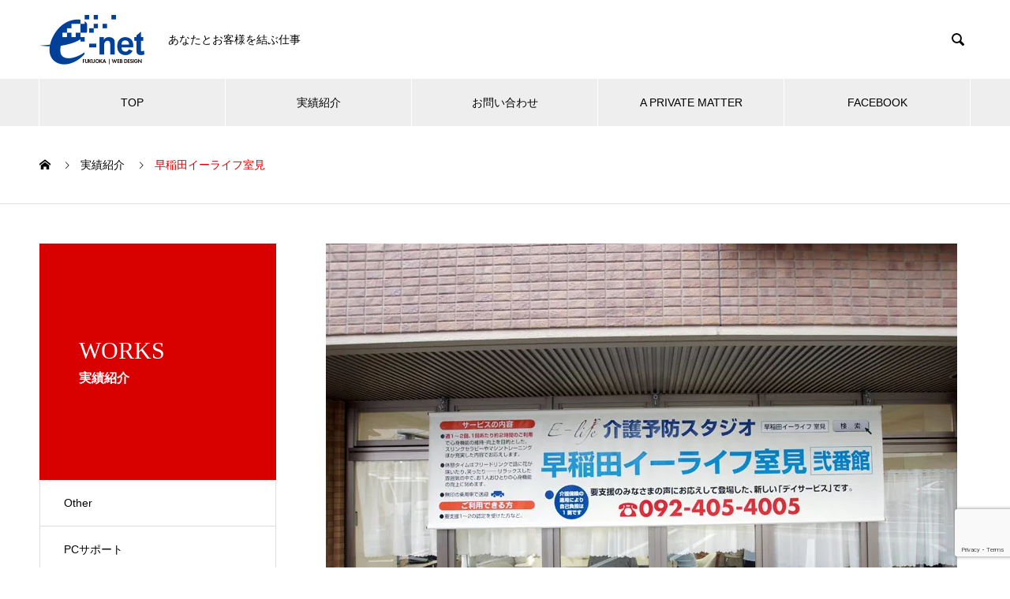

--- FILE ---
content_type: text/html; charset=UTF-8
request_url: https://fukuoka-e.net/works/%E6%97%A9%E7%A8%B2%E7%94%B0%E3%82%A4%E3%83%BC%E3%83%A9%E3%82%A4%E3%83%95%E5%AE%A4%E8%A6%8B/
body_size: 11114
content:
<!DOCTYPE html>
<html lang="ja" prefix="og: https://ogp.me/ns#">
<head>
<meta charset="UTF-8">
  <meta name="viewport" content="width=device-width, initial-scale=1">
  <meta name="description" content="&amp;nbsp;...">
  <title>早稲田イーライフ室見 &#8211; 看板・チャンネル文字・カッティングシート・PCメンテナンス・ウェブサイト制作は福岡イーネット</title>
<meta name='robots' content='max-image-preview:large' />
	<style>img:is([sizes="auto" i], [sizes^="auto," i]) { contain-intrinsic-size: 3000px 1500px }</style>
	<link rel='dns-prefetch' href='//webfonts.xserver.jp' />
<link rel='dns-prefetch' href='//stats.wp.com' />
<link rel='preconnect' href='//c0.wp.com' />
<link rel='preconnect' href='//i0.wp.com' />
<link rel="alternate" type="application/rss+xml" title="看板・チャンネル文字・カッティングシート・PCメンテナンス・ウェブサイト制作は福岡イーネット &raquo; フィード" href="https://fukuoka-e.net/feed/" />
<link rel='stylesheet' id='sbi_styles-css' href='https://fukuoka-e.net/wp-content/plugins/instagram-feed/css/sbi-styles.min.css?ver=6.10.0' type='text/css' media='all' />
<link rel='stylesheet' id='wp-block-library-css' href='https://c0.wp.com/c/6.8.3/wp-includes/css/dist/block-library/style.min.css' type='text/css' media='all' />
<style id='classic-theme-styles-inline-css' type='text/css'>
/*! This file is auto-generated */
.wp-block-button__link{color:#fff;background-color:#32373c;border-radius:9999px;box-shadow:none;text-decoration:none;padding:calc(.667em + 2px) calc(1.333em + 2px);font-size:1.125em}.wp-block-file__button{background:#32373c;color:#fff;text-decoration:none}
</style>
<link rel='stylesheet' id='mediaelement-css' href='https://c0.wp.com/c/6.8.3/wp-includes/js/mediaelement/mediaelementplayer-legacy.min.css' type='text/css' media='all' />
<link rel='stylesheet' id='wp-mediaelement-css' href='https://c0.wp.com/c/6.8.3/wp-includes/js/mediaelement/wp-mediaelement.min.css' type='text/css' media='all' />
<style id='jetpack-sharing-buttons-style-inline-css' type='text/css'>
.jetpack-sharing-buttons__services-list{display:flex;flex-direction:row;flex-wrap:wrap;gap:0;list-style-type:none;margin:5px;padding:0}.jetpack-sharing-buttons__services-list.has-small-icon-size{font-size:12px}.jetpack-sharing-buttons__services-list.has-normal-icon-size{font-size:16px}.jetpack-sharing-buttons__services-list.has-large-icon-size{font-size:24px}.jetpack-sharing-buttons__services-list.has-huge-icon-size{font-size:36px}@media print{.jetpack-sharing-buttons__services-list{display:none!important}}.editor-styles-wrapper .wp-block-jetpack-sharing-buttons{gap:0;padding-inline-start:0}ul.jetpack-sharing-buttons__services-list.has-background{padding:1.25em 2.375em}
</style>
<style id='global-styles-inline-css' type='text/css'>
:root{--wp--preset--aspect-ratio--square: 1;--wp--preset--aspect-ratio--4-3: 4/3;--wp--preset--aspect-ratio--3-4: 3/4;--wp--preset--aspect-ratio--3-2: 3/2;--wp--preset--aspect-ratio--2-3: 2/3;--wp--preset--aspect-ratio--16-9: 16/9;--wp--preset--aspect-ratio--9-16: 9/16;--wp--preset--color--black: #000000;--wp--preset--color--cyan-bluish-gray: #abb8c3;--wp--preset--color--white: #ffffff;--wp--preset--color--pale-pink: #f78da7;--wp--preset--color--vivid-red: #cf2e2e;--wp--preset--color--luminous-vivid-orange: #ff6900;--wp--preset--color--luminous-vivid-amber: #fcb900;--wp--preset--color--light-green-cyan: #7bdcb5;--wp--preset--color--vivid-green-cyan: #00d084;--wp--preset--color--pale-cyan-blue: #8ed1fc;--wp--preset--color--vivid-cyan-blue: #0693e3;--wp--preset--color--vivid-purple: #9b51e0;--wp--preset--gradient--vivid-cyan-blue-to-vivid-purple: linear-gradient(135deg,rgba(6,147,227,1) 0%,rgb(155,81,224) 100%);--wp--preset--gradient--light-green-cyan-to-vivid-green-cyan: linear-gradient(135deg,rgb(122,220,180) 0%,rgb(0,208,130) 100%);--wp--preset--gradient--luminous-vivid-amber-to-luminous-vivid-orange: linear-gradient(135deg,rgba(252,185,0,1) 0%,rgba(255,105,0,1) 100%);--wp--preset--gradient--luminous-vivid-orange-to-vivid-red: linear-gradient(135deg,rgba(255,105,0,1) 0%,rgb(207,46,46) 100%);--wp--preset--gradient--very-light-gray-to-cyan-bluish-gray: linear-gradient(135deg,rgb(238,238,238) 0%,rgb(169,184,195) 100%);--wp--preset--gradient--cool-to-warm-spectrum: linear-gradient(135deg,rgb(74,234,220) 0%,rgb(151,120,209) 20%,rgb(207,42,186) 40%,rgb(238,44,130) 60%,rgb(251,105,98) 80%,rgb(254,248,76) 100%);--wp--preset--gradient--blush-light-purple: linear-gradient(135deg,rgb(255,206,236) 0%,rgb(152,150,240) 100%);--wp--preset--gradient--blush-bordeaux: linear-gradient(135deg,rgb(254,205,165) 0%,rgb(254,45,45) 50%,rgb(107,0,62) 100%);--wp--preset--gradient--luminous-dusk: linear-gradient(135deg,rgb(255,203,112) 0%,rgb(199,81,192) 50%,rgb(65,88,208) 100%);--wp--preset--gradient--pale-ocean: linear-gradient(135deg,rgb(255,245,203) 0%,rgb(182,227,212) 50%,rgb(51,167,181) 100%);--wp--preset--gradient--electric-grass: linear-gradient(135deg,rgb(202,248,128) 0%,rgb(113,206,126) 100%);--wp--preset--gradient--midnight: linear-gradient(135deg,rgb(2,3,129) 0%,rgb(40,116,252) 100%);--wp--preset--font-size--small: 13px;--wp--preset--font-size--medium: 20px;--wp--preset--font-size--large: 36px;--wp--preset--font-size--x-large: 42px;--wp--preset--spacing--20: 0.44rem;--wp--preset--spacing--30: 0.67rem;--wp--preset--spacing--40: 1rem;--wp--preset--spacing--50: 1.5rem;--wp--preset--spacing--60: 2.25rem;--wp--preset--spacing--70: 3.38rem;--wp--preset--spacing--80: 5.06rem;--wp--preset--shadow--natural: 6px 6px 9px rgba(0, 0, 0, 0.2);--wp--preset--shadow--deep: 12px 12px 50px rgba(0, 0, 0, 0.4);--wp--preset--shadow--sharp: 6px 6px 0px rgba(0, 0, 0, 0.2);--wp--preset--shadow--outlined: 6px 6px 0px -3px rgba(255, 255, 255, 1), 6px 6px rgba(0, 0, 0, 1);--wp--preset--shadow--crisp: 6px 6px 0px rgba(0, 0, 0, 1);}:where(.is-layout-flex){gap: 0.5em;}:where(.is-layout-grid){gap: 0.5em;}body .is-layout-flex{display: flex;}.is-layout-flex{flex-wrap: wrap;align-items: center;}.is-layout-flex > :is(*, div){margin: 0;}body .is-layout-grid{display: grid;}.is-layout-grid > :is(*, div){margin: 0;}:where(.wp-block-columns.is-layout-flex){gap: 2em;}:where(.wp-block-columns.is-layout-grid){gap: 2em;}:where(.wp-block-post-template.is-layout-flex){gap: 1.25em;}:where(.wp-block-post-template.is-layout-grid){gap: 1.25em;}.has-black-color{color: var(--wp--preset--color--black) !important;}.has-cyan-bluish-gray-color{color: var(--wp--preset--color--cyan-bluish-gray) !important;}.has-white-color{color: var(--wp--preset--color--white) !important;}.has-pale-pink-color{color: var(--wp--preset--color--pale-pink) !important;}.has-vivid-red-color{color: var(--wp--preset--color--vivid-red) !important;}.has-luminous-vivid-orange-color{color: var(--wp--preset--color--luminous-vivid-orange) !important;}.has-luminous-vivid-amber-color{color: var(--wp--preset--color--luminous-vivid-amber) !important;}.has-light-green-cyan-color{color: var(--wp--preset--color--light-green-cyan) !important;}.has-vivid-green-cyan-color{color: var(--wp--preset--color--vivid-green-cyan) !important;}.has-pale-cyan-blue-color{color: var(--wp--preset--color--pale-cyan-blue) !important;}.has-vivid-cyan-blue-color{color: var(--wp--preset--color--vivid-cyan-blue) !important;}.has-vivid-purple-color{color: var(--wp--preset--color--vivid-purple) !important;}.has-black-background-color{background-color: var(--wp--preset--color--black) !important;}.has-cyan-bluish-gray-background-color{background-color: var(--wp--preset--color--cyan-bluish-gray) !important;}.has-white-background-color{background-color: var(--wp--preset--color--white) !important;}.has-pale-pink-background-color{background-color: var(--wp--preset--color--pale-pink) !important;}.has-vivid-red-background-color{background-color: var(--wp--preset--color--vivid-red) !important;}.has-luminous-vivid-orange-background-color{background-color: var(--wp--preset--color--luminous-vivid-orange) !important;}.has-luminous-vivid-amber-background-color{background-color: var(--wp--preset--color--luminous-vivid-amber) !important;}.has-light-green-cyan-background-color{background-color: var(--wp--preset--color--light-green-cyan) !important;}.has-vivid-green-cyan-background-color{background-color: var(--wp--preset--color--vivid-green-cyan) !important;}.has-pale-cyan-blue-background-color{background-color: var(--wp--preset--color--pale-cyan-blue) !important;}.has-vivid-cyan-blue-background-color{background-color: var(--wp--preset--color--vivid-cyan-blue) !important;}.has-vivid-purple-background-color{background-color: var(--wp--preset--color--vivid-purple) !important;}.has-black-border-color{border-color: var(--wp--preset--color--black) !important;}.has-cyan-bluish-gray-border-color{border-color: var(--wp--preset--color--cyan-bluish-gray) !important;}.has-white-border-color{border-color: var(--wp--preset--color--white) !important;}.has-pale-pink-border-color{border-color: var(--wp--preset--color--pale-pink) !important;}.has-vivid-red-border-color{border-color: var(--wp--preset--color--vivid-red) !important;}.has-luminous-vivid-orange-border-color{border-color: var(--wp--preset--color--luminous-vivid-orange) !important;}.has-luminous-vivid-amber-border-color{border-color: var(--wp--preset--color--luminous-vivid-amber) !important;}.has-light-green-cyan-border-color{border-color: var(--wp--preset--color--light-green-cyan) !important;}.has-vivid-green-cyan-border-color{border-color: var(--wp--preset--color--vivid-green-cyan) !important;}.has-pale-cyan-blue-border-color{border-color: var(--wp--preset--color--pale-cyan-blue) !important;}.has-vivid-cyan-blue-border-color{border-color: var(--wp--preset--color--vivid-cyan-blue) !important;}.has-vivid-purple-border-color{border-color: var(--wp--preset--color--vivid-purple) !important;}.has-vivid-cyan-blue-to-vivid-purple-gradient-background{background: var(--wp--preset--gradient--vivid-cyan-blue-to-vivid-purple) !important;}.has-light-green-cyan-to-vivid-green-cyan-gradient-background{background: var(--wp--preset--gradient--light-green-cyan-to-vivid-green-cyan) !important;}.has-luminous-vivid-amber-to-luminous-vivid-orange-gradient-background{background: var(--wp--preset--gradient--luminous-vivid-amber-to-luminous-vivid-orange) !important;}.has-luminous-vivid-orange-to-vivid-red-gradient-background{background: var(--wp--preset--gradient--luminous-vivid-orange-to-vivid-red) !important;}.has-very-light-gray-to-cyan-bluish-gray-gradient-background{background: var(--wp--preset--gradient--very-light-gray-to-cyan-bluish-gray) !important;}.has-cool-to-warm-spectrum-gradient-background{background: var(--wp--preset--gradient--cool-to-warm-spectrum) !important;}.has-blush-light-purple-gradient-background{background: var(--wp--preset--gradient--blush-light-purple) !important;}.has-blush-bordeaux-gradient-background{background: var(--wp--preset--gradient--blush-bordeaux) !important;}.has-luminous-dusk-gradient-background{background: var(--wp--preset--gradient--luminous-dusk) !important;}.has-pale-ocean-gradient-background{background: var(--wp--preset--gradient--pale-ocean) !important;}.has-electric-grass-gradient-background{background: var(--wp--preset--gradient--electric-grass) !important;}.has-midnight-gradient-background{background: var(--wp--preset--gradient--midnight) !important;}.has-small-font-size{font-size: var(--wp--preset--font-size--small) !important;}.has-medium-font-size{font-size: var(--wp--preset--font-size--medium) !important;}.has-large-font-size{font-size: var(--wp--preset--font-size--large) !important;}.has-x-large-font-size{font-size: var(--wp--preset--font-size--x-large) !important;}
:where(.wp-block-post-template.is-layout-flex){gap: 1.25em;}:where(.wp-block-post-template.is-layout-grid){gap: 1.25em;}
:where(.wp-block-columns.is-layout-flex){gap: 2em;}:where(.wp-block-columns.is-layout-grid){gap: 2em;}
:root :where(.wp-block-pullquote){font-size: 1.5em;line-height: 1.6;}
</style>
<link rel='stylesheet' id='contact-form-7-css' href='https://fukuoka-e.net/wp-content/plugins/contact-form-7/includes/css/styles.css?ver=6.1.4' type='text/css' media='all' />
<link rel='stylesheet' id='float-menu-css' href='https://fukuoka-e.net/wp-content/plugins/float-menu/public/assets/css/style.min.css?ver=7.2.2' type='text/css' media='all' />
<link rel='stylesheet' id='float-menu-fontawesome-css' href='https://fukuoka-e.net/wp-content/plugins/float-menu/vendors/fontawesome/css/all.min.css?ver=7.1' type='text/css' media='all' />
<link rel='stylesheet' id='aurora-heatmap-css' href='https://fukuoka-e.net/wp-content/plugins/aurora-heatmap/style.css?ver=1.7.1' type='text/css' media='all' />
<link rel='stylesheet' id='nano-style-css' href='https://fukuoka-e.net/wp-content/themes/nano_tcd065/style.css?ver=1.19' type='text/css' media='all' />
<script type="text/javascript" src="https://c0.wp.com/c/6.8.3/wp-includes/js/jquery/jquery.min.js" id="jquery-core-js"></script>
<script type="text/javascript" src="https://c0.wp.com/c/6.8.3/wp-includes/js/jquery/jquery-migrate.min.js" id="jquery-migrate-js"></script>
<script type="text/javascript" src="//webfonts.xserver.jp/js/xserverv3.js?fadein=0&amp;ver=2.0.9" id="typesquare_std-js"></script>
<script type="text/javascript" id="aurora-heatmap-js-extra">
/* <![CDATA[ */
var aurora_heatmap = {"_mode":"reporter","ajax_url":"https:\/\/fukuoka-e.net\/wp-admin\/admin-ajax.php","action":"aurora_heatmap","reports":"click_pc,click_mobile","debug":"0","ajax_delay_time":"3000","ajax_interval":"10","ajax_bulk":null};
/* ]]> */
</script>
<script type="text/javascript" src="https://fukuoka-e.net/wp-content/plugins/aurora-heatmap/js/aurora-heatmap.min.js?ver=1.7.1" id="aurora-heatmap-js"></script>
<link rel="https://api.w.org/" href="https://fukuoka-e.net/wp-json/" /><link rel="alternate" title="JSON" type="application/json" href="https://fukuoka-e.net/wp-json/wp/v2/works/232" /><link rel="canonical" href="https://fukuoka-e.net/works/%e6%97%a9%e7%a8%b2%e7%94%b0%e3%82%a4%e3%83%bc%e3%83%a9%e3%82%a4%e3%83%95%e5%ae%a4%e8%a6%8b/" />
<link rel='shortlink' href='https://fukuoka-e.net/?p=232' />
<link rel="alternate" title="oEmbed (JSON)" type="application/json+oembed" href="https://fukuoka-e.net/wp-json/oembed/1.0/embed?url=https%3A%2F%2Ffukuoka-e.net%2Fworks%2F%25e6%2597%25a9%25e7%25a8%25b2%25e7%2594%25b0%25e3%2582%25a4%25e3%2583%25bc%25e3%2583%25a9%25e3%2582%25a4%25e3%2583%2595%25e5%25ae%25a4%25e8%25a6%258b%2F" />
<link rel="alternate" title="oEmbed (XML)" type="text/xml+oembed" href="https://fukuoka-e.net/wp-json/oembed/1.0/embed?url=https%3A%2F%2Ffukuoka-e.net%2Fworks%2F%25e6%2597%25a9%25e7%25a8%25b2%25e7%2594%25b0%25e3%2582%25a4%25e3%2583%25bc%25e3%2583%25a9%25e3%2582%25a4%25e3%2583%2595%25e5%25ae%25a4%25e8%25a6%258b%2F&#038;format=xml" />
	<style>img#wpstats{display:none}</style>
		<style>
.c-comment__form-submit:hover,.p-cb__item-btn a,.c-pw__btn,.p-readmore__btn:hover,.p-page-links a:hover span,.p-page-links > span,.p-pager a:hover,.p-pager span,.p-pagetop:focus,.p-pagetop:hover,.p-widget__title{background: #d90000}.p-breadcrumb__item{color: #d90000}.widget_nav_menu a:hover,.p-article02 a:hover .p-article02__title{color: #d90000}.p-entry__body a,.custom-html-widget a{color: #d90000}body{font-family: "Segoe UI", Verdana, "游ゴシック", YuGothic, "Hiragino Kaku Gothic ProN", Meiryo, sans-serif}.c-logo,.p-page-header__title,.p-banner__title,.p-cover__title,.p-archive-header__title,.p-article05__title,.p-article09__title,.p-cb__item-title,.p-article11__title,.p-article12__title,.p-index-content01__title,.p-header-content__title,.p-megamenu01__item-list > li > a,.p-article13__title,.p-megamenu02__title,.p-cover__header-title{font-family: "Times New Roman", "游明朝", "Yu Mincho", "游明朝体", "YuMincho", "ヒラギノ明朝 Pro W3", "Hiragino Mincho Pro", "HiraMinProN-W3", "HGS明朝E", "ＭＳ Ｐ明朝", "MS PMincho", serif; font-weight: 500}.p-hover-effect--type1:hover img{-webkit-transform: scale(1.2);transform: scale(1.2)}.p-blog__title{color: #000000;font-size: 28px}.p-cat--2{color: ;border: 1px solid }.p-cat--53{color: ;border: 1px solid }.p-cat--9{color: ;border: 1px solid }.p-cat--13{color: ;border: 1px solid }.p-cat--14{color: ;border: 1px solid }.p-cat--113{color: ;border: 1px solid }.p-cat--109{color: ;border: 1px solid }.p-cat--20{color: ;border: 1px solid }.p-cat--21{color: ;border: 1px solid }.p-cat--22{color: ;border: 1px solid }.p-cat--23{color: ;border: 1px solid }.p-cat--24{color: ;border: 1px solid }.p-cat--25{color: ;border: 1px solid }.p-cat--103{color: #000000;border: 1px solid #000000}.p-cat--28{color: ;border: 1px solid }.p-cat--29{color: ;border: 1px solid }.p-cat--30{color: ;border: 1px solid }.p-cat--33{color: ;border: 1px solid }.p-cat--99{color: #000000;border: 1px solid #000000}.p-cat--34{color: ;border: 1px solid }.p-cat--35{color: ;border: 1px solid }.p-cat--36{color: ;border: 1px solid }.p-cat--37{color: ;border: 1px solid }.p-cat--101{color: #000000;border: 1px solid #000000}.p-cat--102{color: #000000;border: 1px solid #000000}.p-cat--100{color: #000000;border: 1px solid #000000}.p-article04:hover a .p-article04__title{color: #d80100}.p-article06__content{border-left: 4px solid #d80100}.p-article06__title a:hover{color: #d80100}.p-article06__cat:hover{background: #d80100}.l-header{background: #ffffff}.l-header--fixed.is-active{background: #ffffff}.l-header__desc{color: #000000;font-size: 14px}.l-header__nav{background: #eeeeee}.p-global-nav > li > a,.p-menu-btn{color: #000000}.p-global-nav > li > a:hover,.p-global-nav > .current-menu-item > a,.p-global-nav > .current-menu-ancestor > a,.p-global-nav > .current-menu-parent > a{background: #d90000;color: #ffffff}.p-global-nav .sub-menu a{background: #d90000;color: #ffffff}.p-global-nav .sub-menu a:hover{background: #a40000;color: #ffffff}.p-global-nav .menu-item-has-children > a > .p-global-nav__toggle::before{border-color: #000000}.p-megamenu02::before{background: #d80100}.p-megamenu02__list a:hover .p-article13__title{color: #d80100}.p-footer-banners{background: #f4f4f4}.p-info{background: #ffffff;color: #000000}.p-info__logo{font-size: 40px}.p-info__desc{color: #000000;font-size: 14px}.p-footer-widgets{background: #ffffff;color: #000000}.p-footer-widget__title{color: #d90000}.p-footer-nav{background: #ffffff;color: #000000}.p-footer-nav a{color: #000000}.p-footer-nav a:hover{color: #000000}.p-copyright{background: #d90000}.p-blog__title,.p-entry,.p-headline,.p-cat-list__title{border-top: 3px solid #d80100}.p-works-entry__header{border-bottom: 3px solid #d80100}.p-article01 a:hover .p-article01__title,.p-article03 a:hover .p-article03__title,.p-article05__link,.p-article08__title a:hover,.p-article09__link,.p-article07 a:hover .p-article07__title,.p-article10 a:hover .p-article10__title{color: #d80100}.p-page-header,.p-list__item a::before,.p-cover__header,.p-works-entry__cat:hover,.p-service-cat-header{background: #d80100}.p-page-header__title,.p-cover__header-title{color: #ffffff;font-size: 30px}.p-page-header__sub,.p-cover__header-sub{color: #ffffff;font-size: 16px}.p-works-entry__title{font-size: 32px}.p-entry__body{font-size: 16px}@media screen and (max-width: 767px) {.p-blog__title{font-size: 24px}.p-list .is-current > a{color: #d80100}.p-works-entry__title{font-size: 20px}.p-entry__body{font-size: 14px}}@media screen and (max-width: 1199px) {.p-global-nav > li > a,.p-global-nav > li > a:hover,.p-accordion-nav li > a,.p-accordion-nav li > a:hover{background: #ffffff;color: #000000}}@media screen and (max-width: 991px) {.p-page-header__title,.p-cover__header-title{font-size: 20px}.p-page-header__sub,.p-cover__header-sub{font-size: 14px}}</style>

<!-- Jetpack Open Graph Tags -->
<meta property="og:type" content="article" />
<meta property="og:title" content="早稲田イーライフ室見" />
<meta property="og:url" content="https://fukuoka-e.net/works/%e6%97%a9%e7%a8%b2%e7%94%b0%e3%82%a4%e3%83%bc%e3%83%a9%e3%82%a4%e3%83%95%e5%ae%a4%e8%a6%8b/" />
<meta property="og:description" content="&nbsp;" />
<meta property="article:published_time" content="2010-05-04T02:03:54+00:00" />
<meta property="article:modified_time" content="2021-03-04T01:33:43+00:00" />
<meta property="og:site_name" content="看板・チャンネル文字・カッティングシート・PCメンテナンス・ウェブサイト制作は福岡イーネット" />
<meta property="og:image" content="https://i0.wp.com/fukuoka-e.net/wp-content/uploads/2014/03/DSC08488.jpg?fit=800%2C600&#038;ssl=1" />
<meta property="og:image:width" content="800" />
<meta property="og:image:height" content="600" />
<meta property="og:image:alt" content="" />
<meta property="og:locale" content="ja_JP" />
<meta name="twitter:text:title" content="早稲田イーライフ室見" />
<meta name="twitter:image" content="https://i0.wp.com/fukuoka-e.net/wp-content/uploads/2014/03/DSC08488.jpg?fit=800%2C600&#038;ssl=1&#038;w=640" />
<meta name="twitter:card" content="summary_large_image" />

<!-- End Jetpack Open Graph Tags -->
</head>
<body class="wp-singular works-template-default single single-works postid-232 wp-embed-responsive wp-theme-nano_tcd065">

  
  <header id="js-header" class="l-header">
    <div class="l-header__inner l-inner">

      <div class="l-header__logo c-logo">
    <a href="https://fukuoka-e.net/">
      <img src="https://i0.wp.com/fukuoka-e.net/wp-content/uploads/2019/06/enet.png?fit=265%2C126&amp;ssl=1" alt="看板・チャンネル文字・カッティングシート・PCメンテナンス・ウェブサイト制作は福岡イーネット" width="132.5" height="63">
      </a>
  </div>

      <p class="l-header__desc">あなたとお客様を結ぶ仕事</p>

            <form id="js-header__form" role="search" method="get" class="l-header__form" action="https://fukuoka-e.net/" _lpchecked="1">
		    <input id="js-header__form-input" class="l-header__form-input with_lang_btn" type="text" value="" name="s" tabindex="-1">
        <button id="js-header__form-close" class="l-header__form-close p-close-btn" aria-hidden="true" type="button">閉じる</button>
      </form>
      <button id="js-header__search" class="l-header__search with_lang_btn" aria-hidden="true">&#xe915;</button>
      
   
    </div>
    <button id="js-menu-btn" class="p-menu-btn c-menu-btn"></button>
    <nav id="js-header__nav" class="l-header__nav">
      <ul id="js-global-nav" class="p-global-nav l-inner"><li id="menu-item-4860" class="menu-item menu-item-type-post_type menu-item-object-page menu-item-home menu-item-4860"><a href="https://fukuoka-e.net/">TOP<span class="p-global-nav__toggle"></span></a></li>
<li id="menu-item-5545" class="menu-item menu-item-type-custom menu-item-object-custom menu-item-5545"><a href="https://fukuoka-e.net/works/">実績紹介<span class="p-global-nav__toggle"></span></a></li>
<li id="menu-item-4895" class="menu-item menu-item-type-post_type menu-item-object-page menu-item-4895"><a href="https://fukuoka-e.net/contact/">お問い合わせ<span class="p-global-nav__toggle"></span></a></li>
<li id="menu-item-5159" class="menu-item menu-item-type-custom menu-item-object-custom menu-item-5159"><a href="https://aika.us/wp/">A PRIVATE MATTER<span class="p-global-nav__toggle"></span></a></li>
<li id="menu-item-5627" class="menu-item menu-item-type-custom menu-item-object-custom menu-item-5627"><a href="https://www.facebook.com/fukuokaenet">FACEBOOK<span class="p-global-nav__toggle"></span></a></li>
</ul>      <button id="js-header__nav-close" class="l-header__nav-close p-close-btn">閉じる</button>
    </nav>

    
  </header>
  <main class="l-main">
<ol class="p-breadcrumb c-breadcrumb l-inner" itemscope itemtype="https://schema.org/BreadcrumbList">
<li class="p-breadcrumb__item c-breadcrumb__item c-breadcrumb__item--home" itemprop="itemListElement" itemscope itemtype="https://schema.org/ListItem"><a href="https://fukuoka-e.net/" itemprop="item"><span itemprop="name">HOME</span></a><meta itemprop="position" content="1"></li>
<li class="p-breadcrumb__item c-breadcrumb__item" itemprop="itemListElement" itemscope itemtype="https://schema.org/ListItem"><a href="https://fukuoka-e.net/works/" itemprop="item"><span itemprop="name">実績紹介</span></a><meta itemprop="position" content="2"></li>
<li class="p-breadcrumb__item c-breadcrumb__item" itemprop="itemListElement" itemscope itemtype="https://schema.org/ListItem"><span itemprop="name">早稲田イーライフ室見</span><meta itemprop="position" content="3"></li>
</ol>

<div class="l-contents l-contents--grid">

  <div class="l-contents__inner l-inner">

    <header class="l-page-header">
  <div class="p-page-header">
    <div class="p-page-header__title">WORKS</div>
    <p class="p-page-header__sub">実績紹介</p>
  </div>
  <ul id="js-list" class="p-list">
<li class="p-list__item"><a href="https://fukuoka-e.net/works_category/other/">Other</a></li><li class="p-list__item"><a href="https://fukuoka-e.net/works_category/support/">PCサポート</a></li><li class="p-list__item"><a href="https://fukuoka-e.net/works_category/pc/">PC販売</a></li><li class="p-list__item"><a href="https://fukuoka-e.net/works_category/iron/">アイアン看板</a></li><li class="p-list__item"><a href="https://fukuoka-e.net/works_category/%e3%82%a6%e3%82%a7%e3%83%96%e3%82%b5%e3%82%a4%e3%83%88%e5%88%b6%e4%bd%9c/">ウェブサイト制作</a></li><li class="p-list__item"><a href="https://fukuoka-e.net/works_category/cs/">カッティングシート</a></li><li class="p-list__item"><a href="https://fukuoka-e.net/works_category/calp/">カルプ・カットボード</a></li><li class="p-list__item"><a href="https://fukuoka-e.net/works_category/metalsign/">ステンレス・金属看板</a></li><li class="p-list__item"><a href="https://fukuoka-e.net/works_category/channel/">チャンネル文字</a></li><li class="p-list__item"><a href="https://fukuoka-e.net/works_category/printing/">チラシ・名刺</a></li><li class="p-list__item"><a href="https://fukuoka-e.net/works_category/digitalsign/">デジタルサイネージ</a></li><li class="p-list__item"><a href="https://fukuoka-e.net/works_category/remake/">リメイク看板</a></li><li class="p-list__item"><a href="https://fukuoka-e.net/works_category/sign/">看板製作</a></li><li class="p-list__item"><a href="https://fukuoka-e.net/works_category/carcs/">自動車カッティングシート</a></li></ul>
</header>

    <div class="l-primary">

            <article class="p-works-entry">
        <header class="p-works-entry__header">

          			    <div class="p-works-entry__img">
            <img width="800" height="600" src="https://i0.wp.com/fukuoka-e.net/wp-content/uploads/2014/03/DSC08488.jpg?fit=800%2C600&amp;ssl=1" class="attachment-full size-full wp-post-image" alt="" decoding="async" fetchpriority="high" srcset="https://i0.wp.com/fukuoka-e.net/wp-content/uploads/2014/03/DSC08488.jpg?w=800&amp;ssl=1 800w, https://i0.wp.com/fukuoka-e.net/wp-content/uploads/2014/03/DSC08488.jpg?resize=300%2C225&amp;ssl=1 300w, https://i0.wp.com/fukuoka-e.net/wp-content/uploads/2014/03/DSC08488.jpg?resize=768%2C576&amp;ssl=1 768w" sizes="(max-width: 800px) 100vw, 800px" />          </div>
          
          
          <h1 class="p-works-entry__title">早稲田イーライフ室見</h1>
        </header>

        <div class="p-entry__body">
        <p><a href="https://i0.wp.com/fukuoka-e.net/wp-content/uploads/2014/03/DSC08488.jpg"><img data-recalc-dims="1" decoding="async" class="alignnone size-full wp-image-233" alt="DSC08488" src="https://i0.wp.com/fukuoka-e.net/wp-content/uploads/2014/03/DSC08488.jpg?resize=800%2C600" width="800" height="600" srcset="https://i0.wp.com/fukuoka-e.net/wp-content/uploads/2014/03/DSC08488.jpg?w=800&amp;ssl=1 800w, https://i0.wp.com/fukuoka-e.net/wp-content/uploads/2014/03/DSC08488.jpg?resize=300%2C225&amp;ssl=1 300w, https://i0.wp.com/fukuoka-e.net/wp-content/uploads/2014/03/DSC08488.jpg?resize=768%2C576&amp;ssl=1 768w" sizes="(max-width: 800px) 100vw, 800px" /></a></p>
<p><a href="https://i0.wp.com/fukuoka-e.net/wp-content/uploads/2014/03/DSC08493.jpg"><img data-recalc-dims="1" decoding="async" class="alignnone size-full wp-image-234" alt="DSC08493" src="https://i0.wp.com/fukuoka-e.net/wp-content/uploads/2014/03/DSC08493.jpg?resize=800%2C600" width="800" height="600" srcset="https://i0.wp.com/fukuoka-e.net/wp-content/uploads/2014/03/DSC08493.jpg?w=800&amp;ssl=1 800w, https://i0.wp.com/fukuoka-e.net/wp-content/uploads/2014/03/DSC08493.jpg?resize=300%2C225&amp;ssl=1 300w, https://i0.wp.com/fukuoka-e.net/wp-content/uploads/2014/03/DSC08493.jpg?resize=768%2C576&amp;ssl=1 768w" sizes="(max-width: 800px) 100vw, 800px" /></a></p>
<p><a href="https://i0.wp.com/fukuoka-e.net/wp-content/uploads/2014/03/DSC08501.jpg"><img data-recalc-dims="1" loading="lazy" decoding="async" class="alignnone size-full wp-image-235" alt="DSC08501" src="https://i0.wp.com/fukuoka-e.net/wp-content/uploads/2014/03/DSC08501.jpg?resize=800%2C600" width="800" height="600" srcset="https://i0.wp.com/fukuoka-e.net/wp-content/uploads/2014/03/DSC08501.jpg?w=800&amp;ssl=1 800w, https://i0.wp.com/fukuoka-e.net/wp-content/uploads/2014/03/DSC08501.jpg?resize=300%2C225&amp;ssl=1 300w, https://i0.wp.com/fukuoka-e.net/wp-content/uploads/2014/03/DSC08501.jpg?resize=768%2C576&amp;ssl=1 768w" sizes="auto, (max-width: 800px) 100vw, 800px" /></a></p>
<p>&nbsp;</p>
        </div>

        			  <ul class="p-nav01 c-nav01 u-clearfix">
			  	<li class="p-nav01__item--prev p-nav01__item c-nav01__item c-nav01__item--prev"><a href="https://fukuoka-e.net/works/%e6%95%b4%e5%bd%a2%e5%a4%96%e7%a7%91-%e3%81%8f%e3%81%a9%e3%81%86%e3%82%af%e3%83%aa%e3%83%8b%e3%83%83%e3%82%af/" data-prev="前の記事"><span>整形外科 くどうクリニック</span></a></li>
			  	<li class="p-nav01__item--next p-nav01__item c-nav01__item c-nav01__item--next"><a href="https://fukuoka-e.net/works/%e3%82%a2%e3%83%aa%e3%82%a6%e3%83%ab%e7%be%8e%e5%ae%b9%e5%ae%a4/" data-next="次の記事"><span>アリウル美容室・店舗内外装</span></a></li>
			  </ul>
        
      </article><!-- /.p-works-entry -->
      
            <section class="p-latest-works">
        <h2 class="p-latest-works__headline">実績紹介</h2>

        <div class="p-latest-works__list">
                    <article class="p-latest-works__list-item p-article08">
            <a class="p-article08__img p-hover-effect--type1" href="https://fukuoka-e.net/works/%e9%a1%8e%e9%96%a2%e7%af%80%e7%97%87%e5%b0%82%e9%96%80%e5%ba%97%e3%80%80%e3%81%88%e3%81%9d%e3%82%89%e5%a4%a9%e7%a5%9e%e3%80%80%e3%82%ab%e3%82%a4%e3%83%ad%e3%83%97%e3%83%a9%e3%83%86%e3%82%a3%e3%83%83/">
              <img width="490" height="300" src="https://i0.wp.com/fukuoka-e.net/wp-content/uploads/2016/06/IMG_2399.jpg?resize=490%2C300&amp;ssl=1" class="attachment-size7 size-size7 wp-post-image" alt="" decoding="async" loading="lazy" />            </a>
            <h3 class="p-article08__title">
              <a href="https://fukuoka-e.net/works/%e9%a1%8e%e9%96%a2%e7%af%80%e7%97%87%e5%b0%82%e9%96%80%e5%ba%97%e3%80%80%e3%81%88%e3%81%9d%e3%82%89%e5%a4%a9%e7%a5%9e%e3%80%80%e3%82%ab%e3%82%a4%e3%83%ad%e3%83%97%e3%83%a9%e3%83%86%e3%82%a3%e3%83%83/">顎関節症専門店　えそら天神　カイロプラティック</a>
            </h3>
          </article>
                    <article class="p-latest-works__list-item p-article08">
            <a class="p-article08__img p-hover-effect--type1" href="https://fukuoka-e.net/works/triarrow/">
              <img width="490" height="300" src="https://i0.wp.com/fukuoka-e.net/wp-content/uploads/2021/07/IMG_7269.jpg?resize=490%2C300&amp;ssl=1" class="attachment-size7 size-size7 wp-post-image" alt="" decoding="async" loading="lazy" srcset="https://i0.wp.com/fukuoka-e.net/wp-content/uploads/2021/07/IMG_7269.jpg?resize=490%2C300&amp;ssl=1 490w, https://i0.wp.com/fukuoka-e.net/wp-content/uploads/2021/07/IMG_7269.jpg?zoom=2&amp;resize=490%2C300&amp;ssl=1 980w, https://i0.wp.com/fukuoka-e.net/wp-content/uploads/2021/07/IMG_7269.jpg?zoom=3&amp;resize=490%2C300&amp;ssl=1 1470w" sizes="auto, (max-width: 490px) 100vw, 490px" />            </a>
            <h3 class="p-article08__title">
              <a href="https://fukuoka-e.net/works/triarrow/">トライアロー株式会社様</a>
            </h3>
          </article>
                    <article class="p-latest-works__list-item p-article08">
            <a class="p-article08__img p-hover-effect--type1" href="https://fukuoka-e.net/works/%e3%83%9c%e3%83%87%e3%82%a3%e3%82%b1%e3%82%a2%e3%82%b5%e3%83%ad%e3%83%b3%e5%bf%83%e5%bf%97/">
              <img width="490" height="300" src="https://i0.wp.com/fukuoka-e.net/wp-content/uploads/2014/04/02.jpg?resize=490%2C300&amp;ssl=1" class="attachment-size7 size-size7 wp-post-image" alt="" decoding="async" loading="lazy" />            </a>
            <h3 class="p-article08__title">
              <a href="https://fukuoka-e.net/works/%e3%83%9c%e3%83%87%e3%82%a3%e3%82%b1%e3%82%a2%e3%82%b5%e3%83%ad%e3%83%b3%e5%bf%83%e5%bf%97/">ボディケアサロン心志 [福岡の看板 福岡イーデザイン]</a>
            </h3>
          </article>
                    <article class="p-latest-works__list-item p-article08">
            <a class="p-article08__img p-hover-effect--type1" href="https://fukuoka-e.net/works/%e6%b4%8b%e9%a3%9f%e3%83%86%e3%82%a4%e3%82%af%e3%82%a2%e3%82%a6%e3%83%88%e5%b0%82%e9%96%80%e5%ba%97%e3%80%80%e4%b8%89%e3%81%a4%e6%98%9f%e3%82%ad%e3%83%83%e3%83%81%e3%83%b3%e6%a1%9c%e3%81%ae%e6%9c%a8/">
              <img width="490" height="300" src="https://i0.wp.com/fukuoka-e.net/wp-content/uploads/2015/04/IMG_1360.jpg?resize=490%2C300&amp;ssl=1" class="attachment-size7 size-size7 wp-post-image" alt="" decoding="async" loading="lazy" srcset="https://i0.wp.com/fukuoka-e.net/wp-content/uploads/2015/04/IMG_1360.jpg?resize=490%2C300&amp;ssl=1 490w, https://i0.wp.com/fukuoka-e.net/wp-content/uploads/2015/04/IMG_1360.jpg?zoom=2&amp;resize=490%2C300&amp;ssl=1 980w" sizes="auto, (max-width: 490px) 100vw, 490px" />            </a>
            <h3 class="p-article08__title">
              <a href="https://fukuoka-e.net/works/%e6%b4%8b%e9%a3%9f%e3%83%86%e3%82%a4%e3%82%af%e3%82%a2%e3%82%a6%e3%83%88%e5%b0%82%e9%96%80%e5%ba%97%e3%80%80%e4%b8%89%e3%81%a4%e6%98%9f%e3%82%ad%e3%83%83%e3%83%81%e3%83%b3%e6%a1%9c%e3%81%ae%e6%9c%a8/">洋食テイクアウト専門店　三つ星キッチン桜の木</a>
            </h3>
          </article>
                    <article class="p-latest-works__list-item p-article08">
            <a class="p-article08__img p-hover-effect--type1" href="https://fukuoka-e.net/works/%e3%82%a4%e3%83%b3%e3%83%89%e6%96%99%e7%90%86%e5%b0%82%e9%96%80%e5%ba%97/">
              <img width="490" height="300" src="https://i0.wp.com/fukuoka-e.net/wp-content/uploads/2016/04/IMG_1767.jpg?resize=490%2C300&amp;ssl=1" class="attachment-size7 size-size7 wp-post-image" alt="" decoding="async" loading="lazy" />            </a>
            <h3 class="p-article08__title">
              <a href="https://fukuoka-e.net/works/%e3%82%a4%e3%83%b3%e3%83%89%e6%96%99%e7%90%86%e5%b0%82%e9%96%80%e5%ba%97/">インド料理専門店　シリーラックシミ</a>
            </h3>
          </article>
                    <article class="p-latest-works__list-item p-article08">
            <a class="p-article08__img p-hover-effect--type1" href="https://fukuoka-e.net/works/today-%e3%83%91%e3%83%bc%e3%82%bd%e3%83%8a%e3%83%ab%e3%83%88%e3%83%ac%e3%83%bc%e3%83%8b%e3%83%b3%e3%82%b0%e3%82%b8%e3%83%a0-%e7%a6%8f%e5%b2%a1%e5%b8%82%e5%8d%97%e5%8c%ba%e7%b5%b5%e5%8e%9f/">
              <img width="490" height="300" src="https://i0.wp.com/fukuoka-e.net/wp-content/uploads/2018/08/21242b2350afda35fac286018d0c619e.jpg?resize=490%2C300&amp;ssl=1" class="attachment-size7 size-size7 wp-post-image" alt="" decoding="async" loading="lazy" />            </a>
            <h3 class="p-article08__title">
              <a href="https://fukuoka-e.net/works/today-%e3%83%91%e3%83%bc%e3%82%bd%e3%83%8a%e3%83%ab%e3%83%88%e3%83%ac%e3%83%bc%e3%83%8b%e3%83%b3%e3%82%b0%e3%82%b8%e3%83%a0-%e7%a6%8f%e5%b2%a1%e5%b8%82%e5%8d%97%e5%8c%ba%e7%b5%b5%e5%8e%9f/">TODAY パーソナルトレーニングジム 福岡市南区絵原</a>
            </h3>
          </article>
                  </div>

     </section>
    
    </div><!-- /.l-primary -->
    <div class="l-secondary">
</div><!-- /.l-secondary -->
  </div>
</div>

  </main>
  <footer class="l-footer">

        <div class="p-footer-banners">
      <ul class="p-footer-banners__list l-inner">

        <li class="p-footer-banners__list-item p-banner p-banner--lg"><a href="https://ja-jp.facebook.com/fukuokaenet/" target="_blank"><div class="p-banner__content" style="background: linear-gradient(to right, rgba(0,0,0, 0.75) 0%, transparent 75%);"><p></p></div><img width="740" height="280" src="https://i0.wp.com/fukuoka-e.net/wp-content/uploads/2019/06/facebook.jpg?resize=740%2C280&amp;ssl=1" class="attachment-size5 size-size5" alt="" decoding="async" loading="lazy" srcset="https://i0.wp.com/fukuoka-e.net/wp-content/uploads/2019/06/facebook.jpg?w=740&amp;ssl=1 740w, https://i0.wp.com/fukuoka-e.net/wp-content/uploads/2019/06/facebook.jpg?resize=300%2C114&amp;ssl=1 300w" sizes="auto, (max-width: 740px) 100vw, 740px" /></a></li><li class="p-footer-banners__list-item p-banner p-banner--lg"><a href="https://www.instagram.com/skawato/"><div class="p-banner__content" style="background: linear-gradient(to right, rgba(0,0,0, 0.75) 0%, transparent 75%);"><p></p></div><img width="740" height="280" src="https://i0.wp.com/fukuoka-e.net/wp-content/uploads/2019/06/instagram.jpg?resize=740%2C280&amp;ssl=1" class="attachment-size5 size-size5" alt="" decoding="async" loading="lazy" srcset="https://i0.wp.com/fukuoka-e.net/wp-content/uploads/2019/06/instagram.jpg?w=740&amp;ssl=1 740w, https://i0.wp.com/fukuoka-e.net/wp-content/uploads/2019/06/instagram.jpg?resize=300%2C114&amp;ssl=1 300w" sizes="auto, (max-width: 740px) 100vw, 740px" /></a></li><li class="p-footer-banners__list-item p-banner p-banner--lg"><a href="http://wk2pro.com"><div class="p-banner__content" style="background: linear-gradient(to right, rgba(0,0,0, 0.75) 0%, transparent 75%);"><p></p></div><img width="740" height="280" src="https://i0.wp.com/fukuoka-e.net/wp-content/uploads/2019/06/edesign.jpg?resize=740%2C280&amp;ssl=1" class="attachment-size5 size-size5" alt="" decoding="async" loading="lazy" srcset="https://i0.wp.com/fukuoka-e.net/wp-content/uploads/2019/06/edesign.jpg?w=740&amp;ssl=1 740w, https://i0.wp.com/fukuoka-e.net/wp-content/uploads/2019/06/edesign.jpg?resize=300%2C114&amp;ssl=1 300w" sizes="auto, (max-width: 740px) 100vw, 740px" /></a></li>
      </ul>
    </div>
    
    <div class="p-info">
      <div class="p-info__inner l-inner">

        <div class="p-info__logo c-logo">
    <a href="https://fukuoka-e.net/">
    <img src="https://i0.wp.com/fukuoka-e.net/wp-content/uploads/2019/06/enet.png?fit=265%2C126&amp;ssl=1" alt="看板・チャンネル文字・カッティングシート・PCメンテナンス・ウェブサイト制作は福岡イーネット" width="132.5" height="63">
    </a>
  </div>

        <p class="p-info__desc">ウェブサイト制作からPC導入・保守・サポート</p>

	      <ul class="p-social-nav">
                    <li class="p-social-nav__item p-social-nav__item--instagram"><a href="http://skawato" rel="nofollow" target="_blank" title="Instagram"></a></li>
                                        <li class="p-social-nav__item p-social-nav__item--twitter"><a href="http://skawato" rel="nofollow" target="_blank" title="X"></a></li>
                              <li class="p-social-nav__item p-social-nav__item--facebook"><a href="http://fukuokaenet" rel="nofollow" target="_blank" title="Facebook"></a></li>
                                        <li class="p-social-nav__item p-social-nav__item--mail"><a href="mailto:skawato@gmail.com" rel="nofollow" target="_blank" title="Mail"></a></li>
                                <li class="p-social-nav__item p-social-nav__item--rss"><a href="https://fukuoka-e.net/feed/" rel="nofollow" target="_blank" title="RSS"></a></li>
          	      </ul>
      </div>
    </div>
        <div class="p-footer-widgets">
      <div class="p-footer-widgets__inner l-inner">
        <div class="widget_text p-footer-widgets__item p-footer-widget widget_custom_html" id="custom_html-2">
<div class="p-footer-widget__title">福岡イーネット</div><div class="textwidget custom-html-widget"><p>福岡市南区野多目3-2-6</p>
<br>
<p>営業時間：9:00～18:00</p><br>
<p><a href="tel:09036041915">TEL : 090-3604-1915</a></p><br>
<p>FAX : 092-555-2087</p><br>
<p><a href="https://fukuoka-e.net/">https://fukuoka-e.net/</a></p><br>
<p><a href="mailto:info@fukuoka-e.net">info@fukuoka-e.net</a></p></div></div>
<div class="p-footer-widgets__item p-footer-widget widget_media_image" id="media_image-2">
<div class="p-footer-widget__title">Lineからお問合せ</div><a href="https://line.me/ti/p/9hJxn8lxdg"><img width="450" height="450" src="https://i0.wp.com/fukuoka-e.net/wp-content/uploads/2019/10/Line-QR.jpg?fit=450%2C450&amp;ssl=1" class="image wp-image-5161  attachment-450x450 size-450x450" alt="" style="max-width: 100%; height: auto;" title="Lineからお問合せ" decoding="async" loading="lazy" srcset="https://i0.wp.com/fukuoka-e.net/wp-content/uploads/2019/10/Line-QR.jpg?w=600&amp;ssl=1 600w, https://i0.wp.com/fukuoka-e.net/wp-content/uploads/2019/10/Line-QR.jpg?resize=150%2C150&amp;ssl=1 150w, https://i0.wp.com/fukuoka-e.net/wp-content/uploads/2019/10/Line-QR.jpg?resize=300%2C300&amp;ssl=1 300w, https://i0.wp.com/fukuoka-e.net/wp-content/uploads/2019/10/Line-QR.jpg?resize=240%2C240&amp;ssl=1 240w, https://i0.wp.com/fukuoka-e.net/wp-content/uploads/2019/10/Line-QR.jpg?resize=130%2C130&amp;ssl=1 130w" sizes="auto, (max-width: 450px) 100vw, 450px" /></a></div>
<div class="widget_text p-footer-widgets__item p-footer-widget widget_custom_html" id="custom_html-5">
<div class="p-footer-widget__title">業務案内</div><div class="textwidget custom-html-widget"><p>パソコンメンテナンス</p><br>
<p>ウェブサイト制作</p><br>
<p>ウェブシステム構築</p><br>
<p>サイン・看板制作</p><br>
<p>デジタルサイネージ</p><br>
<p>チラシ・広告業務</p></div></div>
      </div>
    </div><!-- /.p-footer-widgets -->
        <ul id="menu-topmenu" class="p-footer-nav"><li class="menu-item menu-item-type-post_type menu-item-object-page menu-item-home menu-item-4860"><a href="https://fukuoka-e.net/">TOP</a></li>
<li class="menu-item menu-item-type-custom menu-item-object-custom menu-item-5545"><a href="https://fukuoka-e.net/works/">実績紹介</a></li>
<li class="menu-item menu-item-type-post_type menu-item-object-page menu-item-4895"><a href="https://fukuoka-e.net/contact/">お問い合わせ</a></li>
<li class="menu-item menu-item-type-custom menu-item-object-custom menu-item-5159"><a href="https://aika.us/wp/">A PRIVATE MATTER</a></li>
<li class="menu-item menu-item-type-custom menu-item-object-custom menu-item-5627"><a href="https://www.facebook.com/fukuokaenet">FACEBOOK</a></li>
</ul>    <p class="p-copyright">
      <small>Copyright &copy; 看板・チャンネル文字・カッティングシート・PCメンテナンス・ウェブサイト制作は福岡イーネット All Rights Reserved.</small>
    </p>
    <div id="js-pagetop" class="p-pagetop"><a href="#"></a></div>
  </footer>
  <script type="speculationrules">
{"prefetch":[{"source":"document","where":{"and":[{"href_matches":"\/*"},{"not":{"href_matches":["\/wp-*.php","\/wp-admin\/*","\/wp-content\/uploads\/*","\/wp-content\/*","\/wp-content\/plugins\/*","\/wp-content\/themes\/nano_tcd065\/*","\/*\\?(.+)"]}},{"not":{"selector_matches":"a[rel~=\"nofollow\"]"}},{"not":{"selector_matches":".no-prefetch, .no-prefetch a"}}]},"eagerness":"conservative"}]}
</script>
<div dir="ltr" class="floating-menu notranslate float-menu-1" style="--fm-link-duration:400;--fm-z-index:9999;" data-float-menu="{&quot;position&quot;:[&quot;right&quot;,&quot;center&quot;],&quot;appearance&quot;:{&quot;shape&quot;:&quot;-round&quot;,&quot;sideSpace&quot;:true,&quot;buttonSpace&quot;:true,&quot;labelConnected&quot;:true,&quot;subSpace&quot;:true},&quot;mobile&quot;:[480,24,15,0,12],&quot;label&quot;:{&quot;space&quot;:2},&quot;remove&quot;:true}"><ul class="fm-bar"><li class='fm-item' style='--fm-color:#ffffff;--fm-background:rgb(129,215,66);--fm-hover-color:#ffffff;--fm-hover-background:rgb(129,215,66);'><a class="fm-link" href="https://aika.us/wp/" target="_blank"><span class="fm-icon"><span class="fas fa-book-open"></span></span><span class="fm-label">A Private Matter</span></a></li><li class='fm-item' style='--fm-color:#ffffff;--fm-background:rgb(237,182,18);--fm-hover-color:#ffffff;--fm-hover-background:rgb(237,182,18);'><a class="fm-link" href="https://www.facebook.com/fukuokaenet" target="_blank"><span class="fm-icon"><span class="fas fa-address-book"></span></span><span class="fm-label">facebook</span></a></li></ul></div>  <!-- Instagram Feed JS -->
<script type="text/javascript">
var sbiajaxurl = "https://fukuoka-e.net/wp-admin/admin-ajax.php";
</script>
<script type="text/javascript" src="https://c0.wp.com/c/6.8.3/wp-includes/js/dist/hooks.min.js" id="wp-hooks-js"></script>
<script type="text/javascript" src="https://c0.wp.com/c/6.8.3/wp-includes/js/dist/i18n.min.js" id="wp-i18n-js"></script>
<script type="text/javascript" id="wp-i18n-js-after">
/* <![CDATA[ */
wp.i18n.setLocaleData( { 'text direction\u0004ltr': [ 'ltr' ] } );
/* ]]> */
</script>
<script type="text/javascript" src="https://fukuoka-e.net/wp-content/plugins/contact-form-7/includes/swv/js/index.js?ver=6.1.4" id="swv-js"></script>
<script type="text/javascript" id="contact-form-7-js-translations">
/* <![CDATA[ */
( function( domain, translations ) {
	var localeData = translations.locale_data[ domain ] || translations.locale_data.messages;
	localeData[""].domain = domain;
	wp.i18n.setLocaleData( localeData, domain );
} )( "contact-form-7", {"translation-revision-date":"2025-11-30 08:12:23+0000","generator":"GlotPress\/4.0.3","domain":"messages","locale_data":{"messages":{"":{"domain":"messages","plural-forms":"nplurals=1; plural=0;","lang":"ja_JP"},"This contact form is placed in the wrong place.":["\u3053\u306e\u30b3\u30f3\u30bf\u30af\u30c8\u30d5\u30a9\u30fc\u30e0\u306f\u9593\u9055\u3063\u305f\u4f4d\u7f6e\u306b\u7f6e\u304b\u308c\u3066\u3044\u307e\u3059\u3002"],"Error:":["\u30a8\u30e9\u30fc:"]}},"comment":{"reference":"includes\/js\/index.js"}} );
/* ]]> */
</script>
<script type="text/javascript" id="contact-form-7-js-before">
/* <![CDATA[ */
var wpcf7 = {
    "api": {
        "root": "https:\/\/fukuoka-e.net\/wp-json\/",
        "namespace": "contact-form-7\/v1"
    }
};
/* ]]> */
</script>
<script type="text/javascript" src="https://fukuoka-e.net/wp-content/plugins/contact-form-7/includes/js/index.js?ver=6.1.4" id="contact-form-7-js"></script>
<script type="text/javascript" src="https://fukuoka-e.net/wp-content/plugins/float-menu/public/assets/js/floatMenu.min.js?ver=7.2.2" id="float-menu-js"></script>
<script type="text/javascript" src="https://fukuoka-e.net/wp-content/themes/nano_tcd065/assets/js/bundle.js?ver=1.19" id="nano-bundle-js"></script>
<script type="text/javascript" src="https://fukuoka-e.net/wp-content/themes/nano_tcd065/assets/js/comment.js?ver=1.19" id="nano-comment-js"></script>
<script type="text/javascript" src="https://www.google.com/recaptcha/api.js?render=6LdLD6YZAAAAAL8n9CJIEBgJzZegxc_F4OhpWPvK&amp;ver=3.0" id="google-recaptcha-js"></script>
<script type="text/javascript" src="https://c0.wp.com/c/6.8.3/wp-includes/js/dist/vendor/wp-polyfill.min.js" id="wp-polyfill-js"></script>
<script type="text/javascript" id="wpcf7-recaptcha-js-before">
/* <![CDATA[ */
var wpcf7_recaptcha = {
    "sitekey": "6LdLD6YZAAAAAL8n9CJIEBgJzZegxc_F4OhpWPvK",
    "actions": {
        "homepage": "homepage",
        "contactform": "contactform"
    }
};
/* ]]> */
</script>
<script type="text/javascript" src="https://fukuoka-e.net/wp-content/plugins/contact-form-7/modules/recaptcha/index.js?ver=6.1.4" id="wpcf7-recaptcha-js"></script>
<script type="text/javascript" src="https://stats.wp.com/e-202604.js" id="jetpack-stats-js" data-wp-strategy="defer"></script>
<script type="text/javascript" id="jetpack-stats-js-after">
/* <![CDATA[ */
_stq = window._stq || [];
_stq.push([ "view", JSON.parse("{\"v\":\"ext\",\"blog\":\"131326269\",\"post\":\"232\",\"tz\":\"9\",\"srv\":\"fukuoka-e.net\",\"j\":\"1:14.1\"}") ]);
_stq.push([ "clickTrackerInit", "131326269", "232" ]);
/* ]]> */
</script>
<script>
(function($) {
  var initialized = false;
  var initialize = function() {
    if (initialized) return;
    initialized = true;

    $(document).trigger('js-initialized');
    $(window).trigger('resize').trigger('scroll');
  };

  
	initialize();

  
})(jQuery);
</script>
</body>
</html>


--- FILE ---
content_type: text/html; charset=utf-8
request_url: https://www.google.com/recaptcha/api2/anchor?ar=1&k=6LdLD6YZAAAAAL8n9CJIEBgJzZegxc_F4OhpWPvK&co=aHR0cHM6Ly9mdWt1b2thLWUubmV0OjQ0Mw..&hl=en&v=PoyoqOPhxBO7pBk68S4YbpHZ&size=invisible&anchor-ms=20000&execute-ms=30000&cb=st0b8bd3i9k6
body_size: 48692
content:
<!DOCTYPE HTML><html dir="ltr" lang="en"><head><meta http-equiv="Content-Type" content="text/html; charset=UTF-8">
<meta http-equiv="X-UA-Compatible" content="IE=edge">
<title>reCAPTCHA</title>
<style type="text/css">
/* cyrillic-ext */
@font-face {
  font-family: 'Roboto';
  font-style: normal;
  font-weight: 400;
  font-stretch: 100%;
  src: url(//fonts.gstatic.com/s/roboto/v48/KFO7CnqEu92Fr1ME7kSn66aGLdTylUAMa3GUBHMdazTgWw.woff2) format('woff2');
  unicode-range: U+0460-052F, U+1C80-1C8A, U+20B4, U+2DE0-2DFF, U+A640-A69F, U+FE2E-FE2F;
}
/* cyrillic */
@font-face {
  font-family: 'Roboto';
  font-style: normal;
  font-weight: 400;
  font-stretch: 100%;
  src: url(//fonts.gstatic.com/s/roboto/v48/KFO7CnqEu92Fr1ME7kSn66aGLdTylUAMa3iUBHMdazTgWw.woff2) format('woff2');
  unicode-range: U+0301, U+0400-045F, U+0490-0491, U+04B0-04B1, U+2116;
}
/* greek-ext */
@font-face {
  font-family: 'Roboto';
  font-style: normal;
  font-weight: 400;
  font-stretch: 100%;
  src: url(//fonts.gstatic.com/s/roboto/v48/KFO7CnqEu92Fr1ME7kSn66aGLdTylUAMa3CUBHMdazTgWw.woff2) format('woff2');
  unicode-range: U+1F00-1FFF;
}
/* greek */
@font-face {
  font-family: 'Roboto';
  font-style: normal;
  font-weight: 400;
  font-stretch: 100%;
  src: url(//fonts.gstatic.com/s/roboto/v48/KFO7CnqEu92Fr1ME7kSn66aGLdTylUAMa3-UBHMdazTgWw.woff2) format('woff2');
  unicode-range: U+0370-0377, U+037A-037F, U+0384-038A, U+038C, U+038E-03A1, U+03A3-03FF;
}
/* math */
@font-face {
  font-family: 'Roboto';
  font-style: normal;
  font-weight: 400;
  font-stretch: 100%;
  src: url(//fonts.gstatic.com/s/roboto/v48/KFO7CnqEu92Fr1ME7kSn66aGLdTylUAMawCUBHMdazTgWw.woff2) format('woff2');
  unicode-range: U+0302-0303, U+0305, U+0307-0308, U+0310, U+0312, U+0315, U+031A, U+0326-0327, U+032C, U+032F-0330, U+0332-0333, U+0338, U+033A, U+0346, U+034D, U+0391-03A1, U+03A3-03A9, U+03B1-03C9, U+03D1, U+03D5-03D6, U+03F0-03F1, U+03F4-03F5, U+2016-2017, U+2034-2038, U+203C, U+2040, U+2043, U+2047, U+2050, U+2057, U+205F, U+2070-2071, U+2074-208E, U+2090-209C, U+20D0-20DC, U+20E1, U+20E5-20EF, U+2100-2112, U+2114-2115, U+2117-2121, U+2123-214F, U+2190, U+2192, U+2194-21AE, U+21B0-21E5, U+21F1-21F2, U+21F4-2211, U+2213-2214, U+2216-22FF, U+2308-230B, U+2310, U+2319, U+231C-2321, U+2336-237A, U+237C, U+2395, U+239B-23B7, U+23D0, U+23DC-23E1, U+2474-2475, U+25AF, U+25B3, U+25B7, U+25BD, U+25C1, U+25CA, U+25CC, U+25FB, U+266D-266F, U+27C0-27FF, U+2900-2AFF, U+2B0E-2B11, U+2B30-2B4C, U+2BFE, U+3030, U+FF5B, U+FF5D, U+1D400-1D7FF, U+1EE00-1EEFF;
}
/* symbols */
@font-face {
  font-family: 'Roboto';
  font-style: normal;
  font-weight: 400;
  font-stretch: 100%;
  src: url(//fonts.gstatic.com/s/roboto/v48/KFO7CnqEu92Fr1ME7kSn66aGLdTylUAMaxKUBHMdazTgWw.woff2) format('woff2');
  unicode-range: U+0001-000C, U+000E-001F, U+007F-009F, U+20DD-20E0, U+20E2-20E4, U+2150-218F, U+2190, U+2192, U+2194-2199, U+21AF, U+21E6-21F0, U+21F3, U+2218-2219, U+2299, U+22C4-22C6, U+2300-243F, U+2440-244A, U+2460-24FF, U+25A0-27BF, U+2800-28FF, U+2921-2922, U+2981, U+29BF, U+29EB, U+2B00-2BFF, U+4DC0-4DFF, U+FFF9-FFFB, U+10140-1018E, U+10190-1019C, U+101A0, U+101D0-101FD, U+102E0-102FB, U+10E60-10E7E, U+1D2C0-1D2D3, U+1D2E0-1D37F, U+1F000-1F0FF, U+1F100-1F1AD, U+1F1E6-1F1FF, U+1F30D-1F30F, U+1F315, U+1F31C, U+1F31E, U+1F320-1F32C, U+1F336, U+1F378, U+1F37D, U+1F382, U+1F393-1F39F, U+1F3A7-1F3A8, U+1F3AC-1F3AF, U+1F3C2, U+1F3C4-1F3C6, U+1F3CA-1F3CE, U+1F3D4-1F3E0, U+1F3ED, U+1F3F1-1F3F3, U+1F3F5-1F3F7, U+1F408, U+1F415, U+1F41F, U+1F426, U+1F43F, U+1F441-1F442, U+1F444, U+1F446-1F449, U+1F44C-1F44E, U+1F453, U+1F46A, U+1F47D, U+1F4A3, U+1F4B0, U+1F4B3, U+1F4B9, U+1F4BB, U+1F4BF, U+1F4C8-1F4CB, U+1F4D6, U+1F4DA, U+1F4DF, U+1F4E3-1F4E6, U+1F4EA-1F4ED, U+1F4F7, U+1F4F9-1F4FB, U+1F4FD-1F4FE, U+1F503, U+1F507-1F50B, U+1F50D, U+1F512-1F513, U+1F53E-1F54A, U+1F54F-1F5FA, U+1F610, U+1F650-1F67F, U+1F687, U+1F68D, U+1F691, U+1F694, U+1F698, U+1F6AD, U+1F6B2, U+1F6B9-1F6BA, U+1F6BC, U+1F6C6-1F6CF, U+1F6D3-1F6D7, U+1F6E0-1F6EA, U+1F6F0-1F6F3, U+1F6F7-1F6FC, U+1F700-1F7FF, U+1F800-1F80B, U+1F810-1F847, U+1F850-1F859, U+1F860-1F887, U+1F890-1F8AD, U+1F8B0-1F8BB, U+1F8C0-1F8C1, U+1F900-1F90B, U+1F93B, U+1F946, U+1F984, U+1F996, U+1F9E9, U+1FA00-1FA6F, U+1FA70-1FA7C, U+1FA80-1FA89, U+1FA8F-1FAC6, U+1FACE-1FADC, U+1FADF-1FAE9, U+1FAF0-1FAF8, U+1FB00-1FBFF;
}
/* vietnamese */
@font-face {
  font-family: 'Roboto';
  font-style: normal;
  font-weight: 400;
  font-stretch: 100%;
  src: url(//fonts.gstatic.com/s/roboto/v48/KFO7CnqEu92Fr1ME7kSn66aGLdTylUAMa3OUBHMdazTgWw.woff2) format('woff2');
  unicode-range: U+0102-0103, U+0110-0111, U+0128-0129, U+0168-0169, U+01A0-01A1, U+01AF-01B0, U+0300-0301, U+0303-0304, U+0308-0309, U+0323, U+0329, U+1EA0-1EF9, U+20AB;
}
/* latin-ext */
@font-face {
  font-family: 'Roboto';
  font-style: normal;
  font-weight: 400;
  font-stretch: 100%;
  src: url(//fonts.gstatic.com/s/roboto/v48/KFO7CnqEu92Fr1ME7kSn66aGLdTylUAMa3KUBHMdazTgWw.woff2) format('woff2');
  unicode-range: U+0100-02BA, U+02BD-02C5, U+02C7-02CC, U+02CE-02D7, U+02DD-02FF, U+0304, U+0308, U+0329, U+1D00-1DBF, U+1E00-1E9F, U+1EF2-1EFF, U+2020, U+20A0-20AB, U+20AD-20C0, U+2113, U+2C60-2C7F, U+A720-A7FF;
}
/* latin */
@font-face {
  font-family: 'Roboto';
  font-style: normal;
  font-weight: 400;
  font-stretch: 100%;
  src: url(//fonts.gstatic.com/s/roboto/v48/KFO7CnqEu92Fr1ME7kSn66aGLdTylUAMa3yUBHMdazQ.woff2) format('woff2');
  unicode-range: U+0000-00FF, U+0131, U+0152-0153, U+02BB-02BC, U+02C6, U+02DA, U+02DC, U+0304, U+0308, U+0329, U+2000-206F, U+20AC, U+2122, U+2191, U+2193, U+2212, U+2215, U+FEFF, U+FFFD;
}
/* cyrillic-ext */
@font-face {
  font-family: 'Roboto';
  font-style: normal;
  font-weight: 500;
  font-stretch: 100%;
  src: url(//fonts.gstatic.com/s/roboto/v48/KFO7CnqEu92Fr1ME7kSn66aGLdTylUAMa3GUBHMdazTgWw.woff2) format('woff2');
  unicode-range: U+0460-052F, U+1C80-1C8A, U+20B4, U+2DE0-2DFF, U+A640-A69F, U+FE2E-FE2F;
}
/* cyrillic */
@font-face {
  font-family: 'Roboto';
  font-style: normal;
  font-weight: 500;
  font-stretch: 100%;
  src: url(//fonts.gstatic.com/s/roboto/v48/KFO7CnqEu92Fr1ME7kSn66aGLdTylUAMa3iUBHMdazTgWw.woff2) format('woff2');
  unicode-range: U+0301, U+0400-045F, U+0490-0491, U+04B0-04B1, U+2116;
}
/* greek-ext */
@font-face {
  font-family: 'Roboto';
  font-style: normal;
  font-weight: 500;
  font-stretch: 100%;
  src: url(//fonts.gstatic.com/s/roboto/v48/KFO7CnqEu92Fr1ME7kSn66aGLdTylUAMa3CUBHMdazTgWw.woff2) format('woff2');
  unicode-range: U+1F00-1FFF;
}
/* greek */
@font-face {
  font-family: 'Roboto';
  font-style: normal;
  font-weight: 500;
  font-stretch: 100%;
  src: url(//fonts.gstatic.com/s/roboto/v48/KFO7CnqEu92Fr1ME7kSn66aGLdTylUAMa3-UBHMdazTgWw.woff2) format('woff2');
  unicode-range: U+0370-0377, U+037A-037F, U+0384-038A, U+038C, U+038E-03A1, U+03A3-03FF;
}
/* math */
@font-face {
  font-family: 'Roboto';
  font-style: normal;
  font-weight: 500;
  font-stretch: 100%;
  src: url(//fonts.gstatic.com/s/roboto/v48/KFO7CnqEu92Fr1ME7kSn66aGLdTylUAMawCUBHMdazTgWw.woff2) format('woff2');
  unicode-range: U+0302-0303, U+0305, U+0307-0308, U+0310, U+0312, U+0315, U+031A, U+0326-0327, U+032C, U+032F-0330, U+0332-0333, U+0338, U+033A, U+0346, U+034D, U+0391-03A1, U+03A3-03A9, U+03B1-03C9, U+03D1, U+03D5-03D6, U+03F0-03F1, U+03F4-03F5, U+2016-2017, U+2034-2038, U+203C, U+2040, U+2043, U+2047, U+2050, U+2057, U+205F, U+2070-2071, U+2074-208E, U+2090-209C, U+20D0-20DC, U+20E1, U+20E5-20EF, U+2100-2112, U+2114-2115, U+2117-2121, U+2123-214F, U+2190, U+2192, U+2194-21AE, U+21B0-21E5, U+21F1-21F2, U+21F4-2211, U+2213-2214, U+2216-22FF, U+2308-230B, U+2310, U+2319, U+231C-2321, U+2336-237A, U+237C, U+2395, U+239B-23B7, U+23D0, U+23DC-23E1, U+2474-2475, U+25AF, U+25B3, U+25B7, U+25BD, U+25C1, U+25CA, U+25CC, U+25FB, U+266D-266F, U+27C0-27FF, U+2900-2AFF, U+2B0E-2B11, U+2B30-2B4C, U+2BFE, U+3030, U+FF5B, U+FF5D, U+1D400-1D7FF, U+1EE00-1EEFF;
}
/* symbols */
@font-face {
  font-family: 'Roboto';
  font-style: normal;
  font-weight: 500;
  font-stretch: 100%;
  src: url(//fonts.gstatic.com/s/roboto/v48/KFO7CnqEu92Fr1ME7kSn66aGLdTylUAMaxKUBHMdazTgWw.woff2) format('woff2');
  unicode-range: U+0001-000C, U+000E-001F, U+007F-009F, U+20DD-20E0, U+20E2-20E4, U+2150-218F, U+2190, U+2192, U+2194-2199, U+21AF, U+21E6-21F0, U+21F3, U+2218-2219, U+2299, U+22C4-22C6, U+2300-243F, U+2440-244A, U+2460-24FF, U+25A0-27BF, U+2800-28FF, U+2921-2922, U+2981, U+29BF, U+29EB, U+2B00-2BFF, U+4DC0-4DFF, U+FFF9-FFFB, U+10140-1018E, U+10190-1019C, U+101A0, U+101D0-101FD, U+102E0-102FB, U+10E60-10E7E, U+1D2C0-1D2D3, U+1D2E0-1D37F, U+1F000-1F0FF, U+1F100-1F1AD, U+1F1E6-1F1FF, U+1F30D-1F30F, U+1F315, U+1F31C, U+1F31E, U+1F320-1F32C, U+1F336, U+1F378, U+1F37D, U+1F382, U+1F393-1F39F, U+1F3A7-1F3A8, U+1F3AC-1F3AF, U+1F3C2, U+1F3C4-1F3C6, U+1F3CA-1F3CE, U+1F3D4-1F3E0, U+1F3ED, U+1F3F1-1F3F3, U+1F3F5-1F3F7, U+1F408, U+1F415, U+1F41F, U+1F426, U+1F43F, U+1F441-1F442, U+1F444, U+1F446-1F449, U+1F44C-1F44E, U+1F453, U+1F46A, U+1F47D, U+1F4A3, U+1F4B0, U+1F4B3, U+1F4B9, U+1F4BB, U+1F4BF, U+1F4C8-1F4CB, U+1F4D6, U+1F4DA, U+1F4DF, U+1F4E3-1F4E6, U+1F4EA-1F4ED, U+1F4F7, U+1F4F9-1F4FB, U+1F4FD-1F4FE, U+1F503, U+1F507-1F50B, U+1F50D, U+1F512-1F513, U+1F53E-1F54A, U+1F54F-1F5FA, U+1F610, U+1F650-1F67F, U+1F687, U+1F68D, U+1F691, U+1F694, U+1F698, U+1F6AD, U+1F6B2, U+1F6B9-1F6BA, U+1F6BC, U+1F6C6-1F6CF, U+1F6D3-1F6D7, U+1F6E0-1F6EA, U+1F6F0-1F6F3, U+1F6F7-1F6FC, U+1F700-1F7FF, U+1F800-1F80B, U+1F810-1F847, U+1F850-1F859, U+1F860-1F887, U+1F890-1F8AD, U+1F8B0-1F8BB, U+1F8C0-1F8C1, U+1F900-1F90B, U+1F93B, U+1F946, U+1F984, U+1F996, U+1F9E9, U+1FA00-1FA6F, U+1FA70-1FA7C, U+1FA80-1FA89, U+1FA8F-1FAC6, U+1FACE-1FADC, U+1FADF-1FAE9, U+1FAF0-1FAF8, U+1FB00-1FBFF;
}
/* vietnamese */
@font-face {
  font-family: 'Roboto';
  font-style: normal;
  font-weight: 500;
  font-stretch: 100%;
  src: url(//fonts.gstatic.com/s/roboto/v48/KFO7CnqEu92Fr1ME7kSn66aGLdTylUAMa3OUBHMdazTgWw.woff2) format('woff2');
  unicode-range: U+0102-0103, U+0110-0111, U+0128-0129, U+0168-0169, U+01A0-01A1, U+01AF-01B0, U+0300-0301, U+0303-0304, U+0308-0309, U+0323, U+0329, U+1EA0-1EF9, U+20AB;
}
/* latin-ext */
@font-face {
  font-family: 'Roboto';
  font-style: normal;
  font-weight: 500;
  font-stretch: 100%;
  src: url(//fonts.gstatic.com/s/roboto/v48/KFO7CnqEu92Fr1ME7kSn66aGLdTylUAMa3KUBHMdazTgWw.woff2) format('woff2');
  unicode-range: U+0100-02BA, U+02BD-02C5, U+02C7-02CC, U+02CE-02D7, U+02DD-02FF, U+0304, U+0308, U+0329, U+1D00-1DBF, U+1E00-1E9F, U+1EF2-1EFF, U+2020, U+20A0-20AB, U+20AD-20C0, U+2113, U+2C60-2C7F, U+A720-A7FF;
}
/* latin */
@font-face {
  font-family: 'Roboto';
  font-style: normal;
  font-weight: 500;
  font-stretch: 100%;
  src: url(//fonts.gstatic.com/s/roboto/v48/KFO7CnqEu92Fr1ME7kSn66aGLdTylUAMa3yUBHMdazQ.woff2) format('woff2');
  unicode-range: U+0000-00FF, U+0131, U+0152-0153, U+02BB-02BC, U+02C6, U+02DA, U+02DC, U+0304, U+0308, U+0329, U+2000-206F, U+20AC, U+2122, U+2191, U+2193, U+2212, U+2215, U+FEFF, U+FFFD;
}
/* cyrillic-ext */
@font-face {
  font-family: 'Roboto';
  font-style: normal;
  font-weight: 900;
  font-stretch: 100%;
  src: url(//fonts.gstatic.com/s/roboto/v48/KFO7CnqEu92Fr1ME7kSn66aGLdTylUAMa3GUBHMdazTgWw.woff2) format('woff2');
  unicode-range: U+0460-052F, U+1C80-1C8A, U+20B4, U+2DE0-2DFF, U+A640-A69F, U+FE2E-FE2F;
}
/* cyrillic */
@font-face {
  font-family: 'Roboto';
  font-style: normal;
  font-weight: 900;
  font-stretch: 100%;
  src: url(//fonts.gstatic.com/s/roboto/v48/KFO7CnqEu92Fr1ME7kSn66aGLdTylUAMa3iUBHMdazTgWw.woff2) format('woff2');
  unicode-range: U+0301, U+0400-045F, U+0490-0491, U+04B0-04B1, U+2116;
}
/* greek-ext */
@font-face {
  font-family: 'Roboto';
  font-style: normal;
  font-weight: 900;
  font-stretch: 100%;
  src: url(//fonts.gstatic.com/s/roboto/v48/KFO7CnqEu92Fr1ME7kSn66aGLdTylUAMa3CUBHMdazTgWw.woff2) format('woff2');
  unicode-range: U+1F00-1FFF;
}
/* greek */
@font-face {
  font-family: 'Roboto';
  font-style: normal;
  font-weight: 900;
  font-stretch: 100%;
  src: url(//fonts.gstatic.com/s/roboto/v48/KFO7CnqEu92Fr1ME7kSn66aGLdTylUAMa3-UBHMdazTgWw.woff2) format('woff2');
  unicode-range: U+0370-0377, U+037A-037F, U+0384-038A, U+038C, U+038E-03A1, U+03A3-03FF;
}
/* math */
@font-face {
  font-family: 'Roboto';
  font-style: normal;
  font-weight: 900;
  font-stretch: 100%;
  src: url(//fonts.gstatic.com/s/roboto/v48/KFO7CnqEu92Fr1ME7kSn66aGLdTylUAMawCUBHMdazTgWw.woff2) format('woff2');
  unicode-range: U+0302-0303, U+0305, U+0307-0308, U+0310, U+0312, U+0315, U+031A, U+0326-0327, U+032C, U+032F-0330, U+0332-0333, U+0338, U+033A, U+0346, U+034D, U+0391-03A1, U+03A3-03A9, U+03B1-03C9, U+03D1, U+03D5-03D6, U+03F0-03F1, U+03F4-03F5, U+2016-2017, U+2034-2038, U+203C, U+2040, U+2043, U+2047, U+2050, U+2057, U+205F, U+2070-2071, U+2074-208E, U+2090-209C, U+20D0-20DC, U+20E1, U+20E5-20EF, U+2100-2112, U+2114-2115, U+2117-2121, U+2123-214F, U+2190, U+2192, U+2194-21AE, U+21B0-21E5, U+21F1-21F2, U+21F4-2211, U+2213-2214, U+2216-22FF, U+2308-230B, U+2310, U+2319, U+231C-2321, U+2336-237A, U+237C, U+2395, U+239B-23B7, U+23D0, U+23DC-23E1, U+2474-2475, U+25AF, U+25B3, U+25B7, U+25BD, U+25C1, U+25CA, U+25CC, U+25FB, U+266D-266F, U+27C0-27FF, U+2900-2AFF, U+2B0E-2B11, U+2B30-2B4C, U+2BFE, U+3030, U+FF5B, U+FF5D, U+1D400-1D7FF, U+1EE00-1EEFF;
}
/* symbols */
@font-face {
  font-family: 'Roboto';
  font-style: normal;
  font-weight: 900;
  font-stretch: 100%;
  src: url(//fonts.gstatic.com/s/roboto/v48/KFO7CnqEu92Fr1ME7kSn66aGLdTylUAMaxKUBHMdazTgWw.woff2) format('woff2');
  unicode-range: U+0001-000C, U+000E-001F, U+007F-009F, U+20DD-20E0, U+20E2-20E4, U+2150-218F, U+2190, U+2192, U+2194-2199, U+21AF, U+21E6-21F0, U+21F3, U+2218-2219, U+2299, U+22C4-22C6, U+2300-243F, U+2440-244A, U+2460-24FF, U+25A0-27BF, U+2800-28FF, U+2921-2922, U+2981, U+29BF, U+29EB, U+2B00-2BFF, U+4DC0-4DFF, U+FFF9-FFFB, U+10140-1018E, U+10190-1019C, U+101A0, U+101D0-101FD, U+102E0-102FB, U+10E60-10E7E, U+1D2C0-1D2D3, U+1D2E0-1D37F, U+1F000-1F0FF, U+1F100-1F1AD, U+1F1E6-1F1FF, U+1F30D-1F30F, U+1F315, U+1F31C, U+1F31E, U+1F320-1F32C, U+1F336, U+1F378, U+1F37D, U+1F382, U+1F393-1F39F, U+1F3A7-1F3A8, U+1F3AC-1F3AF, U+1F3C2, U+1F3C4-1F3C6, U+1F3CA-1F3CE, U+1F3D4-1F3E0, U+1F3ED, U+1F3F1-1F3F3, U+1F3F5-1F3F7, U+1F408, U+1F415, U+1F41F, U+1F426, U+1F43F, U+1F441-1F442, U+1F444, U+1F446-1F449, U+1F44C-1F44E, U+1F453, U+1F46A, U+1F47D, U+1F4A3, U+1F4B0, U+1F4B3, U+1F4B9, U+1F4BB, U+1F4BF, U+1F4C8-1F4CB, U+1F4D6, U+1F4DA, U+1F4DF, U+1F4E3-1F4E6, U+1F4EA-1F4ED, U+1F4F7, U+1F4F9-1F4FB, U+1F4FD-1F4FE, U+1F503, U+1F507-1F50B, U+1F50D, U+1F512-1F513, U+1F53E-1F54A, U+1F54F-1F5FA, U+1F610, U+1F650-1F67F, U+1F687, U+1F68D, U+1F691, U+1F694, U+1F698, U+1F6AD, U+1F6B2, U+1F6B9-1F6BA, U+1F6BC, U+1F6C6-1F6CF, U+1F6D3-1F6D7, U+1F6E0-1F6EA, U+1F6F0-1F6F3, U+1F6F7-1F6FC, U+1F700-1F7FF, U+1F800-1F80B, U+1F810-1F847, U+1F850-1F859, U+1F860-1F887, U+1F890-1F8AD, U+1F8B0-1F8BB, U+1F8C0-1F8C1, U+1F900-1F90B, U+1F93B, U+1F946, U+1F984, U+1F996, U+1F9E9, U+1FA00-1FA6F, U+1FA70-1FA7C, U+1FA80-1FA89, U+1FA8F-1FAC6, U+1FACE-1FADC, U+1FADF-1FAE9, U+1FAF0-1FAF8, U+1FB00-1FBFF;
}
/* vietnamese */
@font-face {
  font-family: 'Roboto';
  font-style: normal;
  font-weight: 900;
  font-stretch: 100%;
  src: url(//fonts.gstatic.com/s/roboto/v48/KFO7CnqEu92Fr1ME7kSn66aGLdTylUAMa3OUBHMdazTgWw.woff2) format('woff2');
  unicode-range: U+0102-0103, U+0110-0111, U+0128-0129, U+0168-0169, U+01A0-01A1, U+01AF-01B0, U+0300-0301, U+0303-0304, U+0308-0309, U+0323, U+0329, U+1EA0-1EF9, U+20AB;
}
/* latin-ext */
@font-face {
  font-family: 'Roboto';
  font-style: normal;
  font-weight: 900;
  font-stretch: 100%;
  src: url(//fonts.gstatic.com/s/roboto/v48/KFO7CnqEu92Fr1ME7kSn66aGLdTylUAMa3KUBHMdazTgWw.woff2) format('woff2');
  unicode-range: U+0100-02BA, U+02BD-02C5, U+02C7-02CC, U+02CE-02D7, U+02DD-02FF, U+0304, U+0308, U+0329, U+1D00-1DBF, U+1E00-1E9F, U+1EF2-1EFF, U+2020, U+20A0-20AB, U+20AD-20C0, U+2113, U+2C60-2C7F, U+A720-A7FF;
}
/* latin */
@font-face {
  font-family: 'Roboto';
  font-style: normal;
  font-weight: 900;
  font-stretch: 100%;
  src: url(//fonts.gstatic.com/s/roboto/v48/KFO7CnqEu92Fr1ME7kSn66aGLdTylUAMa3yUBHMdazQ.woff2) format('woff2');
  unicode-range: U+0000-00FF, U+0131, U+0152-0153, U+02BB-02BC, U+02C6, U+02DA, U+02DC, U+0304, U+0308, U+0329, U+2000-206F, U+20AC, U+2122, U+2191, U+2193, U+2212, U+2215, U+FEFF, U+FFFD;
}

</style>
<link rel="stylesheet" type="text/css" href="https://www.gstatic.com/recaptcha/releases/PoyoqOPhxBO7pBk68S4YbpHZ/styles__ltr.css">
<script nonce="q2L7O2SJjnDUi5cM85k3vg" type="text/javascript">window['__recaptcha_api'] = 'https://www.google.com/recaptcha/api2/';</script>
<script type="text/javascript" src="https://www.gstatic.com/recaptcha/releases/PoyoqOPhxBO7pBk68S4YbpHZ/recaptcha__en.js" nonce="q2L7O2SJjnDUi5cM85k3vg">
      
    </script></head>
<body><div id="rc-anchor-alert" class="rc-anchor-alert"></div>
<input type="hidden" id="recaptcha-token" value="[base64]">
<script type="text/javascript" nonce="q2L7O2SJjnDUi5cM85k3vg">
      recaptcha.anchor.Main.init("[\x22ainput\x22,[\x22bgdata\x22,\x22\x22,\[base64]/[base64]/bmV3IFpbdF0obVswXSk6Sz09Mj9uZXcgWlt0XShtWzBdLG1bMV0pOks9PTM/bmV3IFpbdF0obVswXSxtWzFdLG1bMl0pOks9PTQ/[base64]/[base64]/[base64]/[base64]/[base64]/[base64]/[base64]/[base64]/[base64]/[base64]/[base64]/[base64]/[base64]/[base64]\\u003d\\u003d\x22,\[base64]\\u003d\x22,\[base64]/[base64]/DggbCvGbDmjMIHcKiwroAwoAPw4NlVMOdV8OEwoHDkcO/VgHCiVHDq8Odw77CpnTCr8KkwoxgwpFBwq8HwpVQfcO9d2fChsOCX1FZD8KBw7ZWbmcgw48XwpbDsWF+T8ONwqIuw4lsOcOtYcKXwp3Dr8KQeHHCmTLCgVDDvMOmM8KkwrsnDirCpDDCvMObwr/CksKRw6jCk1rCsMOCwqTDncOTwqbCjcOmAcKHWnQ7OAzCgcODw4vDlCZQVChMBsOMARolwr/DvTzDhMOSwrvDg8O5w7LDkCfDlw8Fw7vCkRbDtlU9w6TCsMK+Z8KZw5fDrcO2w48owptsw5/[base64]/w4MxfgtKw5sFWMOow44bwrDCsMKGw7I7worDvMO5asOsAsKoS8KCw4PDl8OYwrUHdxwkdVIXGMKww57DtcKiworCuMO7w7FqwqkZD1YdfRfCuDl3w7ssA8OjwpLClzXDj8KQTgHCgcKQwrHCicKEHcOrw7vDo8Ojw6PCokDChlgowo/CrMO8wqUzw5E2w6rCu8K0w6okXcKdN8KvbMKWw7DDikIsRUYrw4fCjwUFwrTCicOywp1KI8O9w7h9w6vCgMKawrB2wq4PJgxlIMKiw6hBw7x7E3LDu8KsHzUVw5k0Vm3Cu8OJw657ScKbw6zDmk4Bwr9Hw4XCrX3Dlk9tw77Dtx9jIhhEDV5Fc8Kow7cvwqw/[base64]/OlTDpcKKwolMwpdIwqhsw7ASUMK7L8Ojw7ohw7kqaSjCqFnCnsKZUMOwQRktwrcWe8OaTTfCphkTasOMC8KMV8KvT8O4w5jDhMOcw4vCkcKJesOcKcO8w7vCn2wKwp7DpRvDgsKZdGPCrHoeMMOVesOdwoPCjHZRIsKrccO5wqNOVcOlWR8yVh/[base64]/w7LCtcKawqVaw5oaLAt5LiYuY1hwwp0Two/CjcOBwpPCoiTCicKUw53DhiZQw5RBwpQtw7nDpnnDh8KOw5vDocOLwr3CpBMeF8KkVMK4woFXYMKcwobDtcOUfMOLSMKFwqjCoScmw614wrvDgcOFBsOcCkDCgcO/w4x/[base64]/DjXxQcmnCgcKvw5I8wqQTIsOrT8Kpw6XCk8K/A2jCosOeVsOcTy83KsOHRTNUIcOaw5APw4XDtBzDsQ3DnypJC3MlR8KlworDpcKScn3DkcKIB8O1PMOTwpvDtS8HYQpewrnDuMOzwqRqw5HDunPCmDPDgnI8wqDCmXDDsSLCqX9cw5UoLV9Owo7DrxHCm8OBw7fClBfDksOrIMOiOMK6w6U/U0opw5xFwrgWShTDl1fCg33DgRnCiALCmMKqNMOMw50AwoDDsGvDr8KEwp9YwqPDmcKDIFJGKsOHGcK9wrUowoYqw7ITHGDDixLDtsONQQPCoMKjXktVw71uacK3w7Y6w5BhJkEXw5nDgg/[base64]/wojCp8Oww7HDusOyfALCl8KhFVbCghzCgQXDlsK5wq/Dr3N6wq0NaxNTR8KbCkPDtnIbcWvDhMKSwqPDtsKacCDClsO3w642OsK5w6fCocK4w4LCmcK1JMO4wrRHw7Q+wrXCjMKYwoPDicKTwrHDtcKKwojCp2lLIz/Ct8O2aMKsDElEwpBSwpjCmMKxw6zDiDXCgMKzwp3DhQlidkMSLArCl3XDrMOgw4ZKwpQXKsKpwqvCisKDw40Aw4UCwpwSwp0nwoc9V8KjDsKhU8KNDMKyw6ltIcOLUMOUwpDDriLCi8KIO1LCrcOiw7NpwoFscW9cXnLDnDh9wp/CqsKVXlYvwojCrQzDsTsKccKKQmReZGZCH8KQU3FIBsO0L8ObV2LDgMOManzDpsKAwphVXWHCusKswrrDsX/Ds0XDlG9Kw7XCgMKbMMOJBsKIYR3DtcOSbsO5wqTCnRrDuQFvwpTCi8K6w4/CtWPClgfDtcOSM8K/AUBgOsKXw5bCm8Kkwosuw4nDosO8Y8OFw5tGwrkyfArDoMKtwo4fUhRDwpwYFQfCrwfCigDDhw4LwqNJScKswqLDp0lHwqJpMSDDgibDncKDQFAtw74wF8Kcwr0qB8K9w7ApRHbCkUDCvwVHwovCrMKgw4wiw5dDCAvDqsOEwoXDsw0wwpnCkS/Dl8OCC1Fnw7V4AsOPwr5zK8OAT8KTQMKGw6jDp8O6wpFKbsOTw7N6F0bCnggLZynDhQBYR8KKLsOoHxEwwosFw4/DlcKCGMOZw5jDu8OydMOXdsO8VsKzwozDlk3DjkUYVAt/[base64]/[base64]/DjBt0wqfCvMOAf8Kxw5A0RMOZdcKvFcKfDU1sd2dHFSzCs2VWwrUsw4bDuVpoecKQw5bDo8OXGMK2w4sQCk8SacOMwpDCmzbDqTPCj8OzUUxWwoEYwptoKcKpei/DlcO1w7HCh3bCgERmw6zCgWzDox/Ctx1hwrDDmcOmwooaw5kVZsKUEG7CtMKcNMK0wozDjzUawpzDqsOEUx8kdsOXImgNRsOvX0vDoMOOw77DujsTFxgfwpnDnMODw7EzwrXDhGzDsjFlw6LCiDFiwo4QUgMjZn/CrsK2wozCt8K4w41sGivCmjVjwqpvEcKSdsK1worCiVQIcxrCnmPDtVVNw6c2w6jCrCVkLT9eO8K6w5d8w4s8woIYw7rCuRTCpgzCosKqwpnCq049OcOOwpfDlSR+asOLw6vCs8Kyw73DkTjCiBJsC8OuC8KtZsK4w6fDucOfKhdXwqnCr8K/eX4dKMKeKHfCrGUGwpxPXFdLW8OsaHDCl03CicK0G8ObQy3CvFw1csKhfMKLw7LCq1h3d8Otwp3CscO6w4jDnD1/w55hMcOYw7wyLEXCpD99FzVFw6pIwqwneMOJcCUFMMKOdRfCk0Y4TMOgw5ESw6LCicOdYMKnw5TDvsKZw6wZJT7Do8Kvw7XCu3LCmXkGwpBJwrhHw5LDtVzCucOLHcKJw6w/RcOzcsO5wqFuMcKBw6ZBw7LCj8Kvw5DDrHPCg2B5LcObw6Enfk3CsMKMV8KAUsONCGwPcgzCrsO4YWFwTMOeFcOrw4BpG0TDhEM0Gzx4wqVcw7k9RcKicMOlw7HDoAPCukFrfFvDpDDDjMKcHsK/QxQFw6wJYT/Ck2hZwp4sw4nDrcKyHWDCmGPDosKPZMK8bcOYw6IYf8O4fcKra2/DqTF9CcOhwpPDgxZSwpbCocOEWMOrdcOZRyxbw49Ww4tLw6U9BhYDRW7CvBfCk8OxUSIaw5fDrMO9wqDCgDBHw40zw5fDvT7DijAgw5rCrMOfIsK/OcKlw7ZBJcKaw4Ibwp7ChsKIbEcqVcOEc8Klw6/DqSEIwooZw6zClDHDjExgCsKow7BiwootAGjDn8OhVk/DvXRObsKuHGbDh13CtH/DvDphJsKcBMKAw5nDnMKaw6/DjsKgH8KFw4XDlm3CiX/DhQl8wqU3w45ew4lvGcKlw6fDqMOjOcKnwrvCvCbDpMKoUMOlw43Ch8Odw4PDmcKpw7QEwoN3w79SbBHCty/DtHQ3UcKrAsOdPMO8w5TDijw/w5VPa0nCvB4ywpQHKAjCm8KfwojDnsODwqLDgTAew6zCu8OgW8KTw41FwrcUM8KWwostKsKqw5/DlHzCiMK8w6nCsDcOP8KXwrtuPhfDnsKILnvDhMOTQnpwaRTDmFLCtkJlw7sEbMKMWsOPw7fCu8KHLW/Co8OjwqPDiMKmw5law7N9UsKQw5DCsMKAw5zDlGzCuMKCOy5eY1/CgcOrwpEYJx9PwqHDn2BsFsKMwrRNW8KIQRLDo2zCok7Dp2IwIhvDusOowpZ2GMOzOjzCj8KyFlV+wo/[base64]/w5xCTWPDm8KwwrMuw47DiGHDtFLCrsOTcsK1PEAzLsKDw51nwrDChW7DtMOqZsKBUhbDjMKBR8K5w5EVAj4EKWloW8OuIXzCscOCeMO/w6XDuMOMJMOaw6RCwqzCmcKbw6Viw4tvH8O7KmhVw61eTsOLw5VVwp4/wpHDnsKewrnCqxfCvcO9WsOFKVlFKFp/[base64]/DpzbCng99wo14ZcKKRcKqwollTmwyQsOTwr8nCcKYTjDDvw3Djx0DLz85ZcK5wodTecKvwrNowrVuwqXCqnhfwrt8aTfDpMOpTsOwAz3DvwkUAUnDrmvCv8OjX8OfEDgOF37DuMOgwq/DoCLClyNrwpTCvT/CvsK4w4TDmsOeHsKCw67DhMKkEzQVP8K2w5rDqnhyw5PDhGTDrcKzBGLDrE9jBn06w6/[base64]/DtcOZD8K8w78uah/DhBPDiDEKwofCmi0hwrHDusORd8KNW8KVawLDp3vDjcOBNsOIw5Jqwo/CgsOMw5XDnTk3FsOqMFnDhVLCvUbCokDCuHF3w60nRsOuw7zDjcKQwqhmYFbCpX0CMH7DqcOqZcKAVhNFw7MgQMO+ecOvw4jClcOrLjDDj8K9wqfDszd9wpHCsMOfHsOkUMOfEhDCtcOvKcO/YhUPw4cLwrTDkcORIsODHsOtw57CvAPCr1cBwrzDvhzDsHJowpbDuwVRw4REAngcw7wiw7pWBXHDti/[base64]/w6JJwrVoWTp/[base64]/w7DCpVDDtkvCmsKMw45vw61RI8KTwqjCsgHDqETDlwXDoFPDpCfCmUjDtA4yUnXDjAojaThzMsKDZBDCn8O1wojDvsKAwrh1w5t2w57CsUjCoEVaZMONFhkveCvCj8OmTz/CvMOMwr/DgD1BB3nCuMKtw7lmd8KHwpIhwrIwYMOGdxUBFsKdwqhwXWM/wqt2c8Kwwq0AwoVTNcOeUEvDicOJw60yw43CsMOuVcK5woBmFMK9c1XCpFvCp3zDmFNZwpAtZCVoMjTDnggINcOuwp5Cw7/DpcOfwrLDhXcaN8KLd8OgQGF/N8Oyw5wUwpTCqhR+wq8yw4lnwoTCmhF1IxBoMcKmwrPDlATCs8K5woDConPDtl/Cn0hBw63DjSEGwo7DtDdadsKoQhMlOsKTBsKWW3jCrMKkKsOFw4nCicKQCk1GwrpIMB98wqcGw5TCt8KSwoDDvDLDncOpw6NodcKGEWDCqMOTNFd/wr7CgXLCusK5O8KlBAYvAz/CpcO0w77Dh0DCgQjDr8OOwo0ccsOMwr/[base64]/CgipkLXwgw7MYRVDChndywqHDk8KSwrgBw5/CicONwpnCr8OBM1LCik/CuiDDnMOgw5R9asKWdsKBwrRrExbCm0/[base64]/CqzpjSsOYwqHCgsOzwrPDisK4w7VdOMKpwqIhw6/[base64]/DlcKuw5PCh8KBF8Kcw5ZFNsOhw5DCpMOcQ0jDiFzClUpewpTDkS7ChMKnIhFLJk3CqcOiQ8O4WizCgyLChMK1wpMXwovCqhHDpEpVw7DCpEHChDjDjMOjVMKKw4rDsmkSYkXDhnMDJcOxe8Osd3srJUnDgEoBTGbCjh8Gw4Nww4nCh8OIcMO/wrzDmcOYwpjCmkttMcKGZ2nCjls6woXCncK0dyYddcKGwrwOw6krBDfDk8K9V8KQF27CoAbDkMKaw5hVFXcjdnkww4Z4woRawpHDn8Kjw7rClF/CnzhdbMKiw7skeFzCv8K1wo5cbnYZwqY9L8K6K1PCpAItw5/DrS/DoWknSV4DBSfDtCIFwqjDnMOaCSp4GMK+wqpFSsKgw4nDtkAnDEs3eMO2RsKgwrzDuMOPwpcsw7XDnQnDqMKTwoYgw5ZTw6cDWF7DtlAww4/CkW7DmsKRaMK0wp0awrTCpcKHQ8ODYcKnwrJTe07CtzFJJsOwcsKEAsK7wphSM0vCs8OEQ8Kvw7/Ds8Oawp09ISdNw6vCrMKFLMODwoMCXXjDm1/Ci8OHWsKtDUslwrrCusKKw7svXcOdwrdqDMOBw4ZlHcKgw7RnVsKQZDorwo5rw5/[base64]/ejrDmsOdIMKOZEnCr0PDiS/DsldITsK+wrdUw6jCmMOzw6/Cn03Ck2BDPiBdEUBHecKHPwQmw6XDpcKNUyAcH8OAATwCwoXDkMOew79Nw6HDp1rDlDLCgcKVPjPDhFgJTXN1BQszw5Mow5/CtlvDo8O3w6zCvnsNw73Ckx5Twq3CizcHfTLCjCTCpsKTw7giw5zCtsOsw7nDusK3w4h4Ww8QIcKLHlsyw4zDg8OXO8OSAcORJcKsw6HCi3IiBcOOcMOuwrdEw6XDn2DDuSTCp8KTwp7CgDACHcKJTEJoB1/CgcOXwppVw47CrsKxfXLCswJAIcOawqEDw6wPwpE5wovDt8K4Mk3DoMKkwqTCk3vCj8KkG8KywolpwrzDgFjCtMORAMKAWxFpHsKDwq7DmF0TWsK0P8KWwr4hHMKpPxJ7LsKuP8O4w4nDuhd9KWMsw6/Dn8O5TQfCq8OOw5PDpwfCsETDilfChSwPw5rChcOPw4LCsHQ6VTBhwrRHO8OQwpZTw67Dm3TDsFDCv0BoCS/Do8OywpfDt8OBSnPDkVLCmCbDvATCgMOvcMKyUsKuwqpMMMOfw6xuTcOuwrMbeMK0w4RmT2RgbWrCrsKhJRDCi2PDj0zDnCXDnBZpJcKobw8Pw6XDg8Kxw5JewpYPGMO0b27Din/Di8O3wqp9agDDmsOMwoRiScKEw5XCtcK+dsOvw5bCvSYKw4nDuGV5f8ORwo/CosKJHcKVF8KOw5MqaMOew4YZZsK/[base64]/[base64]/Dp8KqLCjDtsKawoAZBnPCpxsRw5QAwpjCknJuZMOPTHp7w4wuAsKowpUmwqYaXcO7ccO4w45EDBLCuVLCtsKKGcKmPcKlCcK2w7DCpsKTwocQw73DsX0Jw73DvAbCt3Vow7ARLcOIHwXCmcO8wrDDjsO/[base64]/CucKRwo8Tw5BcV8OvXy5uwoDDtQzCo3XDqljDvFTDu8KSLldDwq4Fw4LCtxTClcO4wokGwrlDG8OMwq3DusKjwq/CnBwrwqTDqsOmMjE2wp/[base64]/bsKmcsKNOhTChF1hcMKAwq7DkMKZw6bDk8KFw4TCng7CrXrCiMKFwrTCkcKYw4zCnjXDuMKQG8KdcHnDlMO2w7HDrcO9w7PDhcO2w7cMS8K0wol8CSpzwrEJwoAQFMKqwqfDnG3DtsOmw6PCv8OXP19twpE/woXCtMKhwo0XFsKyNxrDrMO1wpbCu8OGwqvCpwPCgCPCosOVw5/DocOIwoQdw7ZbMMOLwrkcwoxJZ8KHwr0TR8Kiw4tdcsK7wqhgw791w47CiCHDrxXCuGDCmsOiMMK4w699wprDiMOXBsOqPzgxK8K5AStwN8OGGsKTbsOcMMOHw5nDg27Dm8Kuw7DClzfDngl3WBvCqAQ6w7ZWw6gVw5LCjxnCtk/DosOGTMOxwohmw73DtsKnw7/CvG8bMMOsD8Kpw7PCqMOdBzRAHHbCjVg1wpXCoEdRw4/Cp0/CtWpQw4ERLkHCksOUwqsgw6bDjnRpAMKcD8KHBsOmRw1GM8KoccOFw5FoWwXDvGnClcKfYHBEOV5HwoAbB8KVw5R7w6bCoVZaw6DDtnDDoMOew6XDvwPDnj3DiAVZwrzDojAUaMO/D3rDmRfDn8KFw7A7OChaw7FMFcOxU8OOW3QkaALDmmLDmcKcKMOPBsOvdkvDmMKeT8OVQkDCtTvDgMKNdsOVw6fDpT1WFQILwoHCjMKiw4zDiMKVw5DCg8KHPC4rw6rCuU7DncOVw6knR3fCi8OxYhs1wrjDkMKxw6QOw5/Cqm4Yw71Ww7RhaXfDmQ0Fw7PDhsORLMKqw5MfMQ1pNBjDssKdC1DCr8OwFklewrvDsE9Gw5PDncKSVsOTw6/CsMO1TkcNJsOxwpkzdMOjU3R9EcO5w77Cs8Ohw6rCkMKlNMKvwrcMBsKgwrfCqRXDt8OaXHLDmSI4wqU6wpfCrMO4wr5WS2XDq8O1Iz5JJltNwp3DqE1Awp/Cg8K/UMOdOy5rw4IyScKiw7vCtsOlwqzCu8OJX1R1KgdvHGc/[base64]/[base64]/CgcKtwqcAw6LCiCTDkH3CoF3ChE/[base64]/Cv2/CmBg4Jk1ifGnDtsO/QsOVDMKFBcKuwq0xMTxXVWzCtSzCq1EMwoXDmX1FS8KBwqTDkcKvwp1rwoVywoTDs8OIwozCm8OQN8KQw5HDlcKKwqsEbDDCisKDw5vCmsO2E07DtsObwqXDvsKPHg/DuAQHwqhNHMKHwrbDhwRrw4EhRMOMVHhgZFR/wobDvH8sA8OlQ8KxBWQYfXxvGcOmw7bCqsKSfsOMCSJoJ13DviYaUG7Cr8KQwp/CjxvCqiTDr8OHwrLCqCbDnELCncOMDMOoIcKOwprDtcOFPsKROsOjw6jCmWnCr2bCnFUYw47Cl8OJM1AGwo7DrAJgw6k7w6tiwr9LDnZsw7cEw5o0diRUUk7DjHPCmMOtdzw1wqoFXgHCs3A9UcO/GcO0w7/DuCLCosKqwq/[base64]/Cq8KzSVEmw5XCuj9FJsOpw7zDjcOmwr3DvlzDosKDZBRcwrHCl0AkP8OowqZewo/[base64]/[base64]/CmnbCk8OVw6o1HUx/[base64]/ClntVwoRRKGLDuMOMw5lLJiVDPMO7w4gueMKKN8OYwp90w79tWSbCnHpkwoXCt8KZE3sHw5oRwqksaMKAw6LCmFnDkcOdZcOGw5jCsUgrITHDtcOEwozCoVfCiGESw4drGDLDncOJw45hccOODcOkJQZ1w6XDoHYrw6RATH/DucOSIEsXw6gTw4vDpMOBw4BLw63DscOqQsKKw74kVx9aETN0RMO9McK0w5kawoUXw5VFRsOtRA5TDTc2w4XDq3LDmMOnE0ssTX9Rw7PCi1sFRUxTCkDDkEvCryEAUmEgwpDDnGvCgzpkQUIRC3wkHcOuw405J1DCk8KuwrN0wohMe8KcHsKxE0FrDsONw59swoN/woPCk8OLU8KXEELDr8KqCcKFwqbCvWQNw5nDqXzCuAfCvcKqw4/DqsOQwqcXw7AyFSMywqMDdC9JwrjCr8OUE8KZw7fCjsKUwoUmPsKyNhRFw74XAcKUw6Uyw61rf8K2w4YDw5sgwrrCuMK/HSHDmGjCq8OEw4LDj1FmGMO0w4nDnhANGFbDkUQ5w44GV8O3w40IAWfDn8KCDxkSwpsncsOfwojClsOLRcKKF8Kow6HDosKIciVzwq00ZsKYScOkworDlivCvMOcw4PDqywWaMKfFSTCvl0xw4NiKkFDw63DuAhTw57DosOnw5IIA8KnwovDgcOlRcKPwr/Cj8ORwoDCjSjChGNKXRTDhMKPI35YwqDDicKWwrd/w4bDmsKQwqvCh2h/bHw2woMQwoPCpTd8w4kiw6tZw6nDt8OYd8KqV8OHwrjCmsKWw5nCo1Yyw5jCj8KOBCwAasOYNivCpi7CgyrCrsK0fMKJw4PDncOcW3rCtMKHw4h+fMK3w5bCj0LCsMKoaCvDjWLDjxjDpH/CjMObw5hxwrXCpCzCvQRGwrAQw7BuB8K/ZcOow7Z6woBwwpHDjA7DuEU2wrjCpHzCpQ/[base64]/w64fw4zDkkYoKcKlwq5+w75UN08jwr/DvzPDgcKGwqnCtRDDicOvw6/[base64]/Dh2XDlsOcXR3Cgktww77DtsK3wqMBwrJGMcObKU5LdsKiwqQPeMOpZcO8w6DCj8K1w6jDmjtbP8K3Q8KVcj3CmUhhwoYTwogrTMObwqLCgSLChnx0R8KLYcK7w6YzNXQTIBs3ScK8wozDkwLDssKjw4rCiiEEOB1obD5Gw5Yiw6/DgnFLwqrDpjPCqFLDvsOIBcOgSsKHwqFBa3jDhsKpMXfDncOcw4LDrxHDoQEmwoXCihIlwrfDiRvDksOWw6xGw47DqMOGw5V6w4xTwrxdw6xqMcOvCsKFIWHDp8OlK1BWIsO/w7JowrDClnnCq0MrwrrCp8KqwqAjLMO6MlHDoMKuL8OUA3PCiELDksOIDDgxWR3DucOpGGrCmMO/[base64]/w6oWwrnCi8KcwpPDt8K1XwkKwqBqP8OPwp/CqMKZFcKnXcKQw7x9wppDwo/[base64]/Dl3vDqCjDmz3Du2UTwqHCvx/DlcO9CDoQNcOJwoNGw7p+w7fDjRoiw7JiKsK6XDbCs8KJJsOdWUXCi2nDpAckNzVJLMKaK8Oiw7gWw50ZP8OCwoTDllcJK07DnMK6wpMHPcOMGXbDp8O7woTCmcKqwr5Ew4lfGWZbJl3CliTCmkbDiGvCrsKDZsKsT8OJVUDCnsOGDC7DiFUwDn/DmsOJNsOcwpNQNn0KFcO8fcKEw7cRfsK0wqLDgmo8RgfClx5MwogVwq/[base64]/Cu3fDpVl3w6k4WlPDusKmecKHwp8GUMKdUsKnNVnCksO5ScKMw7vCtMKtJ1p3wrhZw7fDkUJiwonDkCZ7wpDCh8KcI3F9LScmXMO0F0bDlB9kVA96AxrDjQDCncOSMlINw4FsGcOvIsKkX8O2woRkwr/Dv2x2PgrDpCxaVmZbw4NUPA3DjMK2NmfCnTB6wqsvcDYpw47CpsKQw4DCjcKdw5tgw6bCuD5vwqPCicOQwrDCnMOzfS9gR8OmZQ3DgsKKWcO1bS/DnBZtw6fCkcO7wp3DrMKxw4wjRMOsGmfDqsOTw6kIw5HDlxDCqcOKGMOQfMOzQcKxAl4Uw6oVWMObNjTCi8ObfifDrk/DhC8BfMOQw64uw4dTwp11w7ZswpFPw71eNHd4woFKw4tnbmbDjcKpPMKjdsKANcKrT8OEbX3DmBcyw45GeAjCmcK8HnwEG8OydzLDrMO+esOLwpPDhsKtQgHDpcK+AVHCrcKyw6vCnMOEwoMYTMKcwoIYPB/[base64]/dGJDG8OuOsOGwrzChhE8ZDA2w4F+woHCoMK4w6kbUcOcGsOBwrEuw7TDisKIwp9bacOXIcOeAWvDvMKSw7Efw6lYOn9lasKUwogBw7EkwrIMccKiwrcpwqxFMsOSe8Oow6QVwo/Cpm3CqMKOw5DDrsO1IxUxbsOOaC/CqMK/[base64]/[base64]/DlmdYEcO+V0YnGMOJLB1Iw77Cr8K8KhnDvcOewqnDuCsTwpLDgMONw7cJw5zDoMOHN8OzMSRswrzCsSXDolUtwofCqT1aw4vDo8Kqf3MIFsKye0hFdGfDgcK6fMKHwpDCnsO7egwiwo98MMKFWMOLVsOcBsOmH8KTwqHDs8OtVnnCjkorw4zCrsO/WMKHw4Jpw4HDo8O3ejZpVcKQw6rCtMOGUxU+SMOUwpx5wqPDk1HChcOkw7FkVMKHaMOSNsKNwonCkcOhdGhWw6wSw6ASwprCj3bCj8KFD8O4w4jDliogwqBjwoZPw4p3wpTDn3HDu1/[base64]/DuwPDpcKOw5/[base64]/wrxYUcOff0wHRcK0WsONw5s0TMKoYQPCj8K7w77DksOQMcObWQ7DvsO1w5vDpTrDrMKiw7Z+w4E+wqzDh8KSw4FNMjAtf8KAw557w5/CoSUawoQOZsOpw7k+woIhSMOLTsOCw4PDsMKEZsKLwq0Bw4/[base64]/[base64]/H8OJw5dBwoRqABvCs8Oxw6vDmcOfw74YaSzDlA1yOcOMR8ORw7MAwqvCosO5DsODw5XDhX/DowvCjBPCoG/[base64]/[base64]/CvWgFGGHDg1zCrMK/w43DmcOow5zClGd2wpzDlV/DtMOVw7PDoHxcw7ZFLcO0w4vChUk2wr3Ct8Kbwp5VwpLDv1DDnELDqSvCsMOdwo/DggbCl8KVO8O+aSvDs8K7acKfLk1ubsKmdcODw7/DrMKXWMOfwo/[base64]/wrQjw7kGaMKaw6gBw5RSw7bCiFRpw4zCmMO5RCfCi1MuPSQuw5JCa8KpXVBEw7Nkw4XCtcOoLcKBHcOMezbCgMKWRS/DusOtMERlKcK+w5rCujzDs3NkP8KpMBrDiMKgZ2IObsO/wpvDtMOcPBJCwpjDmkTDh8Kfwq3DksOjw5ovw7XCoxgKwqlIwo59wp4mKxHDssK+wqMMwq5ZEkAQw5IdOcORw4HDoi9HG8OGeMKWcsKew4nDmcO7JcKtMMOpw6bCgT/DrnXCvSLCvsKUwo3Cr8O/[base64]/CrsO+w6FuBsOlwoHChQjDnjIZA8OVwpdvI8KRcETDpsKJwoZLwovCqMKFaTrDlMOswrIkw4dxw47CgjN3fsOGSGhMbGLDg8KRKgN9wobCiMK9ZcKSw4nCg2kJR8KoPMKnw5fCnik/QXfCkx5Ia8K9DcKWw51RKzLCocOMNCFKcQZLQhwBMMOgJjLDgyLCqUsnwqjCiypiw6sGwqXCr2XDnhlcC3nDgsONRWfDg1Inw5rDhxrCu8OYXcKDNllbw57DkBHCulNCwpHCmcO5EMOVFMOHwoDDqcOJW0geaxnCr8KzRy7DtcKYSMKDVcKQEBrCp1Akwo/DpjrCkXjCoyMBw6PDtsKJw4/DgUFYHsOXw7M8HRECwoVcw7EqAcOww5AqwogDPXB4wotqVMKaw77DvsO/[base64]/DmiLDssOGw4lwex3Cu1hrL0XCqsKJczhTw7zCqsO/DE5pE8K0QHDDv8KHQ3nCq8Kbw5lTF01FO8OdJcOJOi1LaHDDkljCuzgMw6fDjsKLwotoVhvDlEZSScKOw6rDrW/Cg1bCgcOaLMKow69CQ8KtNC8Jw6o9EMOlcyZiwrnCpDZtZWZiwqzDhUQdw58Iw5kSJ3kieMO8w6NBw7MxDsKHw5RCFMKxH8OgBSrDq8KFbyxNw6DCocOCVBwmERrDqMOxw55hDS4Zw74Jwo/DmMKSKMOnwr5uwpbDrH/DlsO0wrnCo8KhB8O0BcOswp/CmMKrFMOmccKSwoDCnzjDokfDsBAKI3TDrMO5w6/DgzzDrsOUwotvw5rCllUzw6vDuxM0Q8K1YXrDgUrDiijDtTvCl8K9w7QuRcKzPcOmC8O2MsOFwp7CvMKWw5FKw55Gw455DnzDh3PDqMKwYsOSwpoBw7vDu1jDsMOHATMkNMORPsKTJGLCtcOeNjwjJ8OwwoMUMGPDhFtrwqgYecKSPndtw6PDul/DhMOdwr5yDcO5woTCinsmw7VOTsOTNzDCu3/[base64]/Co3woa8OWw68MwpdVwpJQc3/CnsK3VmUJMsKaFkYIwqQBNinCjcKgwpcycMOBwrwPwoPDi8KYw4Erw6HChyPClsO5wp8tw5bDmMKwwo1YwpkDT8KLe8K3Tj1JwpPDscOlw5zDj23DnFoNw5bDj0EYCcOZJmIuw5BQw4RVTjDDpDYHwrBMwozDl8OOwr7ClSpxE8KLwqzCucKeCsK9KsO/[base64]/DsGxbJT5Qwr85aW4EwqHCjEzCqsO8DcOfRcOzc8OOwrLCgMKjYMOSwpvCp8OXYMOCw7HDkMKcHjvDiQvDvHjDjg8pXSMhwqLCvADCq8OPw63CkcOqwrFvLMKLwqplFhRmwrZww4FmwrrDnFw1wobCkyQ2H8Oiw4zCicKXdg/Cq8ODN8OOCsKGbw4CR0XCl8KcBsKqwpVbw7vCtANQwqUsw6DCrMKeTHplazZYwozDvRrCoUbCs1TCncOZP8K7w7DDiB/DjcKCZAzDlz5sw4hkd8OmwrDCgsOeM8KIw7zCvcKDXybDnHfCv07Dpk/[base64]/wpt6H8KRw73Dn8OYw6Iew5wuQz8mbUHCk8KbPB/ChcOFVMKDexvCqsK9w6/DicOtG8OOwpUEYAQ7wrXDpcKGfVHCpMO2w7jDicOrwr4+L8KJQG4xKwZWIcOaMMK5esOJYBTCgD3DgcOSw5poRiHDicOrw7PDnxJEccOhwqlLw7Bhw60cwp/[base64]/[base64]/DimNLwqTCvg8FesKpU1bDlsOawpl7wp9/w4t2w7XDnMK9w77DrUrCjxN4w7lWEcOgQTHCoMOQbsOaUBDChj1Bw7XCv0nDmsO1wrvCrwBJFFfDosKaw6JIbMOVw5NPwp/[base64]/NG7ClVDCpcOdw4rDuzzCiSY9w5s3FAHCscKVw47CosO1fFXCnQfDhsKTwrvDmFtJc8KKwr9vwoPDp3PDoMKnwp00wohsfXfDsk5/TSbCmcO5a8OxR8K8wqPCsG0uIsOVwq4Rw4rChSwRLcOzwpA8wq3Dk8Ohw71Qwq9FGBREwpkPMgzDrMK6wpVJwrTDvBYXw6kbCSUXA3TCuh17wr7DuMONc8K8eMK7SS7CrMOhw6/DjsKPw5x5wqtAEjPCvADDrRJSwovDiDs5J3DCrwdTU01vw7jCjsKCw6Ncwo3CksOGBMO2IMKSGMOUJURewpnDkRfCmgvDpCXCrUfCr8KiLcORelMSHAtiFcOUw6tjw4F8e8KFwqrDrzwFKGYtw63CtEAHUD3DoCUjwqHDngJAVMOlS8K3wqHCmWkUw5VvwpLChMO2w5/[base64]/Dk8KlJsKdwrFhFDYSw6lgOybChSdWVxojPzJ6HC40wrp/w4l2w7Y1CsK6LsO2Vh7Dty9aLyHCrsOYwpLDj8O/wo19MsOWNlnCl1/DokpPwqZVQsO+cgNpw6ogwrfDrcK4wqRKcAsSwoI4EmbDvMOtfBMiO3VdFRVGRRIqw6N8wrPCvQMww48Ww5hEwq0Dw50ow4M0woQQw7bDhjHCtgFlw6XDgnprA0QZUiQYwppmOmEUCG/CoMO/wrzCk3bDjUrDthzCsSYoE3deUcOqwqPCszVsa8KPw6RDwr7CvcOFw7Jvw6NaQMOqGsKvIW3DssKow79HAcKyw7Jcw4LCqAzDpsOLCzXCjQkxbzPDvcO/JsKVwpo0w6bDr8KAw4fCmcKNQMKawoISwq3DpzvDs8KXwpTDrMOGw7F2wqZwOkNxwqd2M8OwMsOhw7gsw6jCo8OIw4wkGnHCr8KFw4vCpirDt8K/[base64]/CoRjDmsKNwoLDqEogGMKKwo7DhsKtOXUaHS7CqsKHfzXDncObbMOWwo7ChRxQKcKQwpQBXcOHw7dfb8KNKcK9c21ywo3DrcOFwqvDmlsKw7lrwq/CmGbDusKMSwZfw6FQwr4XLz/CpsOaK1TDliwEw4IBw7hGYsKpaSsKw6LCl8KeDMO0w6Nnw5xGWxcLISzDvQR3NMOOVGjDvcONRsOATmg4cMOxHsO7wprDgB3DisK3wrAvw60YOW5ewrfCtgIeb8Ouwp4nwqHCnsKcPGsww4nDvCpTwozDuB9UEHPCry/[base64]/aMOFwoQCw6jDg3LDvjgDwrDCisOnw4sPesKLOS0+f8OMHUXDoD3DmcKBcw0GLsK9ZxE4wo91MkfDg1lNLkzCv8KRwoQ1SGXDvGLCqlDCoAY4w7Nzw7fDpcKfwo3CjsKywqDDpnPCo8O9GmDChsKtE8KbwoV4E8KaRMKvw6kgw7N4czvDm1HDqWgkb8ORG2fCiE/DlncYUD5xw60zw49LwoYxw5zDn2vDmsKxw7kOcMKrEl/[base64]/DuhjCnUw/[base64]/wprDvcOhw71gPsOQwr3DscKQdMK8wrbCpsOlw7DClEZtbMKewokCw4sLMcO4wqXCs8OVbCfCt8OGDxDDhMKLWG/CvMK+wqzCp33DugTDssOkwoBKw6rChsOTNW3DiQ3DrHfChsOTw77DoBfCszAQw6w9eMOeVMO/[base64]/[base64]/CjivDij0/w6fCi8OhU8Ohw6kTwohFwrrCqcKWU1V0IQt3wrrDi8Kmw7QPwpXCpUjCmAM3LHfCgMKRcBHDusKPIE/Dt8K9Y1fDmjjDksOHCSnCsQrCt8Ogwo8qL8OeWXI6w5sJwqvDnsKqwpNqWF4Iw6bCuMKIEsOLwo/CisOAw6V7wpcaMhtkJSLDhcKDKmjCnMKAwrLCmznCqS3CmcOxJcKdw78Fwq3CrSYoJApWwq/DsiPDtcO3w7XCnEFRw6oLw64ZasOow5jDmsOkJcKFw4NGw790w7sPZ1MnFAHCqg3DlGLDisKmBsKzHnURw7pza8OdT1cGwr3CuMKcHGfDs8KKGFMbSMKZXsKCNEzDt3gVw4VpaHPDklhQF2/Cq8OsEsOYw6fChlQgw4I6w7Q6woTDigsuwpXDtsOAw55xwofDrMKcw6o4V8OHwo3DiT8YPsKYZg\\u003d\\u003d\x22],null,[\x22conf\x22,null,\x226LdLD6YZAAAAAL8n9CJIEBgJzZegxc_F4OhpWPvK\x22,0,null,null,null,0,[21,125,63,73,95,87,41,43,42,83,102,105,109,121],[1017145,768],0,null,null,null,null,0,null,0,null,700,1,null,0,\[base64]/76lBhnEnQkZnOKMAhk\\u003d\x22,0,0,null,null,1,null,0,1,null,null,null,0],\x22https://fukuoka-e.net:443\x22,null,[3,1,1],null,null,null,1,3600,[\x22https://www.google.com/intl/en/policies/privacy/\x22,\x22https://www.google.com/intl/en/policies/terms/\x22],\x22i1jCqHBFQ7XVF4x3x9wHSmCbCvGhMcJ02lYn2PJmbOo\\u003d\x22,1,0,null,1,1768817528943,0,0,[18,166,152,230,168],null,[153,211],\x22RC-9nxxEZV5F7zNQw\x22,null,null,null,null,null,\x220dAFcWeA6BZhcZhYn89WR711S_eeZ1FSjOYGSlfSt8s-JuUT0gsM8cRAG0_RcCkW-q5t17IUmbeXw_H3BEKmx9-Ggjk5DO2WXJCw\x22,1768900328987]");
    </script></body></html>